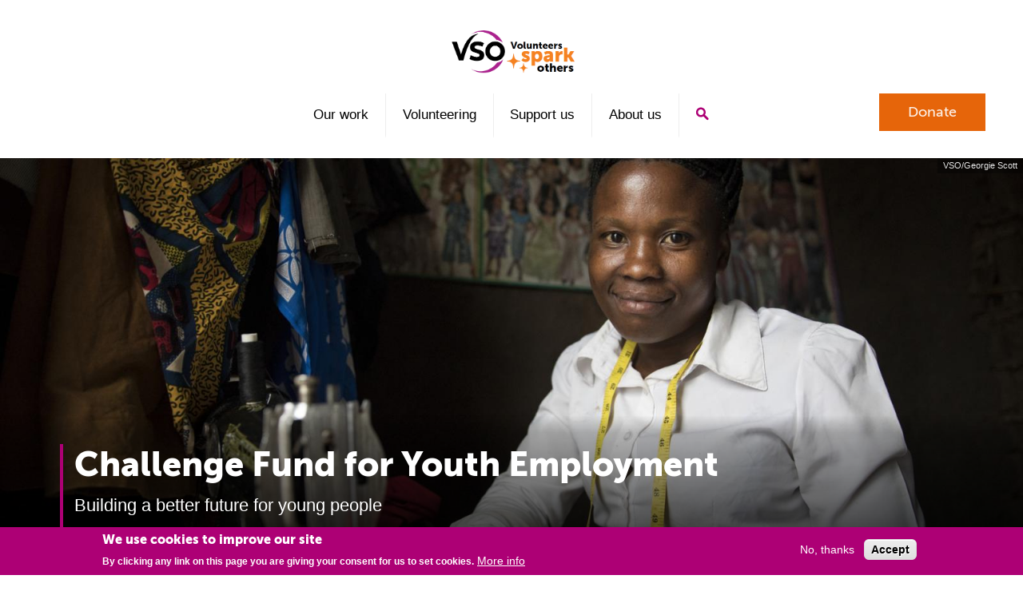

--- FILE ---
content_type: text/html; charset=UTF-8
request_url: https://www.vsointernational.org/challenge-fund-youth-employment
body_size: 14465
content:
<!DOCTYPE html>
<html lang="en" dir="ltr" prefix="content: http://purl.org/rss/1.0/modules/content/  dc: http://purl.org/dc/terms/  foaf: http://xmlns.com/foaf/0.1/  og: http://ogp.me/ns#  rdfs: http://www.w3.org/2000/01/rdf-schema#  schema: http://schema.org/  sioc: http://rdfs.org/sioc/ns#  sioct: http://rdfs.org/sioc/types#  skos: http://www.w3.org/2004/02/skos/core#  xsd: http://www.w3.org/2001/XMLSchema# ">
  <head>
    <meta charset="utf-8" />
<meta itemprop="acquia_lift:content_title" content="Challenge Fund for Youth Employment" />
<meta itemprop="acquia_lift:content_type" content="landing_page" />
<meta itemprop="acquia_lift:page_type" content="node page" />
<meta itemprop="acquia_lift:context_language" content="en" />
<meta itemprop="acquia_lift:content_section" content="Volunteering" />
<meta itemprop="acquia_lift:content_keywords" content="" />
<meta itemprop="acquia_lift:post_id" content="30479" />
<meta itemprop="acquia_lift:content_uuid" content="c1f1060e-f662-43a7-89d1-4fb213e30f2d" />
<meta itemprop="acquia_lift:published_date" content="1595932633" />
<meta itemprop="acquia_lift:persona" content="" />
<meta itemprop="acquia_lift:engagement_score" content="1" />
<meta itemprop="acquia_lift:account_id" content="VSO" />
<meta itemprop="acquia_lift:site_id" content="vso_website" />
<meta itemprop="acquia_lift:liftAssetsURL" content="https://builder.lift.acquia.com" />
<meta itemprop="acquia_lift:liftDecisionAPIURL" content="https://eu-central-1-decisionapi.lift.acquia.com" />
<meta itemprop="acquia_lift:bootstrapMode" content="auto" />
<meta itemprop="acquia_lift:contentReplacementMode" content="trusted" />
<meta itemprop="acquia_lift:cdfVersion" content="2" />
<script src="https://builder.lift.acquia.com/lift.js" async></script>
<link rel="canonical" href="http://www.vsointernational.org/challenge-fund-youth-employment" />
<meta name="description" content="The Challenge Fund for Youth Employment (CFYE) is a five-year programme supporting youth employment initiatives within West Africa/Sahel, Horn of Africa, North Africa and the Middle East, creating a more prosperous future for 200,000 young people." />
<link rel="mask-icon" href="" />
<meta property="og:site_name" content="VSO" />
<meta property="og:title" content="Challenge Fund for Youth Employment" />
<meta property="og:description" content="The Challenge Fund for Youth Employment (CFYE) is a five-year programme supporting youth employment initiatives within West Africa/Sahel, Horn of Africa, North Africa and the Middle East, creating a more prosperous future for 200,000 young people." />
<meta name="facebook-domain-verification" content="ccsi8ofws24inpx715rbwyxtjx7zxx" />
<meta name="twitter:card" content="summary" />
<meta name="twitter:site" content="@vso_intl" />
<meta name="twitter:description" content="The Challenge Fund for Youth Employment (CFYE) is a five-year programme supporting youth employment initiatives within West Africa/Sahel, Horn of Africa, North Africa and the Middle East, creating a more prosperous future for 200,000 young people." />
<meta name="twitter:title" content="Challenge Fund for Youth Employment" />
<meta name="Generator" content="Drupal 9 (https://www.drupal.org)" />
<meta name="MobileOptimized" content="width" />
<meta name="HandheldFriendly" content="true" />
<meta name="viewport" content="width=device-width, initial-scale=1.0" />
<style>div#sliding-popup, div#sliding-popup .eu-cookie-withdraw-banner, .eu-cookie-withdraw-tab {background: #AD0075} div#sliding-popup.eu-cookie-withdraw-wrapper { background: transparent; } #sliding-popup h1, #sliding-popup h2, #sliding-popup h3, #sliding-popup p, #sliding-popup label, #sliding-popup div, .eu-cookie-compliance-more-button, .eu-cookie-compliance-secondary-button, .eu-cookie-withdraw-tab { color: #ffffff;} .eu-cookie-withdraw-tab { border-color: #ffffff;}</style>
<script src="/sites/default/files/google_tag/default/google_tag.script.js?t98dvr" defer></script>

    <title>Challenge Fund for Youth Employment | VSO</title>

    <script>
      window.addEventListener('acquiaLiftContentAvailable', function(e) {
        var slots = document.querySelectorAll('[data-lift-slot="' + e.detail.decision_slot_id + '"]');

        for (i = 0; i < slots.length; ++i) {
          slots[i].style.opacity = "1.0";
          slots[i].style.filter  = 'alpha(opacity=100)'; // IE fallback

          slots[i].classList.remove('header-banner');
        }

      });
      window.addEventListener('acquiaLiftStageCollection', function(e) {
        var slots = document.querySelectorAll('[data-lift-slot]');
        for (i = 0; i < slots.length; ++i) {
          slots[i].parentElement.style.opacity = "1.0";
          slots[i].parentElement.style.filter  = 'alpha(opacity=100)'; // IE fallback
        }

        // This should allow any forgotten stuff to still work if the lift stuff is disabled.
        //$('*[data-lift-disabled-by-site]').css('opacity','1');
        var slots = document.querySelectorAll('[data-lift-disabled-by-site]');
        for (i = 0; i < slots.length; ++i) {
          slots[i].parentElement.style.opacity = "1.0";
          slots[i].parentElement.style.filter  = 'alpha(opacity=100)'; // IE fallback
        }
      });
    </script>

    <link rel="stylesheet" media="all" href="/sites/default/files/css/css_KWz4zmbvQCMYXEIEFsjYsJTY_3GpNRqunCbcNh6_jIA.css" />
<link rel="stylesheet" media="all" href="/sites/default/files/css/menu_icons.css?t98dvr" />
<link rel="stylesheet" media="all" href="/sites/default/files/css/css_Ze1JccHimeTJYraVRtTELDwUaWWcBD4fqSmIZ_BZmYc.css" />
<link rel="stylesheet" media="all" href="/sites/default/files/css/css_hEQP0Ea_NZCFyhXw8-4aG30UinYH0FG3ThQlRSsv5lo.css" />
<link rel="stylesheet" media="print" href="/sites/default/files/css/css_hUzcWV9wRxbGxZ3r3Zc4vyYsgsMXFdVZKClxdjOOm8s.css" />

    <script src="https://www.google.com/recaptcha/api.js?hl=en&amp;render=explicit&amp;onload=drupalRecaptchaOnload" async defer></script>

    <link href="/themes/custom/vso/assets/styles/temp.css" rel="stylesheet" media="all"/>
    <link rel="apple-touch-icon" sizes="57x57" href="/apple-icon-57x57.png">
    <link rel="apple-touch-icon" sizes="60x60" href="/apple-icon-60x60.png">
    <link rel="apple-touch-icon" sizes="72x72" href="/apple-icon-72x72.png">
    <link rel="apple-touch-icon" sizes="76x76" href="/apple-icon-76x76.png">
    <link rel="apple-touch-icon" sizes="114x114" href="/apple-icon-114x114.png">
    <link rel="apple-touch-icon" sizes="120x120" href="/apple-icon-120x120.png">
    <link rel="apple-touch-icon" sizes="144x144" href="/apple-icon-144x144.png">
    <link rel="apple-touch-icon" sizes="152x152" href="/apple-icon-152x152.png">
    <link rel="apple-touch-icon" sizes="180x180" href="/apple-icon-180x180.png">
    <link rel="icon" type="image/png" sizes="192x192"  href="/android-icon-192x192.png">
    <link rel="icon" type="image/png" sizes="32x32" href="/favicon-32x32.png">
    <link rel="icon" type="image/png" sizes="96x96" href="/favicon-96x96.png">
    <link rel="icon" type="image/png" sizes="16x16" href="/favicon-16x16.png">
    <meta name="msapplication-TileColor" content="#ffffff">
    <meta name="msapplication-TileImage" content="/ms-icon-144x144.png">
    <meta name="theme-color" content="#ffffff">
  </head>
  <body class="path-node page-node-type-landing-page site-default">
    <noscript><iframe src="https://www.googletagmanager.com/ns.html?id=GTM-K2HP3N" height="0" width="0" style="display:none;visibility:hidden"></iframe></noscript>
      <div class="dialog-off-canvas-main-canvas" data-off-canvas-main-canvas>
    
  

<a class="skip-link screen-reader-text" href="#main-content">Skip to content</a>

<header class="header-site" id="header-site">
  <div class="wrap">
    <div class="flex-container">

      <button class="toggle-nav-primary" id="toggle-nav-primary" aria-controls="nav-primary"><i class="icon icon-menu-pink"></i><span class="visually-hidden">Menu</span></button>

      <a class="site-logo" title="Home" href="/">
        <img src="/themes/custom/vso/assets/img/logo-vso-volunteers-spark-others.png" alt="VSO " class="no-lazy-load"/>
      </a>
              <a class="header-site__donate  button" href="/donate">Donate</a>
            <button class="toggle-site-search" id="toggle-site-search" aria-controls="site-search"><i class="icon icon-search-pink"></i><span class="visually-hidden">Search</span></button>
    </div>
  </div>

  <nav class="nav-primary" id="nav-primary" role="navigation">
    <div class="wrap">
              

  <div>
    <div id="block-mainmenu" class="settings-tray-editable" data-drupal-settingstray="editable">
  
    
      
<ul id="superfish-main" class="menu sf-menu sf-main sf-horizontal sf-style-none">
  
<li id="main-menu-link-content6d930b09-caab-42e5-99ba-ac0aa2d39740" class="sf-depth-1 menuparent"><a href="/our-work" class="sf-depth-1 menuparent">Our work</a><ul><li id="main-menu-link-contentbcf388fe-cff5-4e22-8386-98e782973e9e" class="sf-depth-2 sf-no-children"><a href="/our-work/inclusive-health" class="sf-depth-2">Health</a></li><li id="main-menu-link-content9204094a-499f-44d6-bd33-e64a9d37ad10" class="sf-depth-2 sf-no-children"><a href="/our-work/inclusive-education" class="sf-depth-2">Education</a></li><li id="main-menu-link-content81b95f46-0cd8-46e2-a062-8d8c8aa8eb34" class="sf-depth-2 sf-no-children"><a href="/our-work/resilient-livelihoods" class="sf-depth-2">Livelihoods</a></li><li id="main-menu-link-content772b8698-7da2-49bd-b349-b501bc5f3632" class="sf-depth-2 sf-no-children"><a href="/our-work/climate-resilient-systems" class="sf-depth-2">Climate resilience</a></li><li id="main-menu-link-contentc26dace4-e705-4e4f-931b-af73e8d9a29d" class="sf-depth-2 sf-no-children"><a href="/our-work/humanitarian-aid" class="sf-depth-2">Humanitarian aid</a></li><li id="main-menu-link-content7b8ed1a6-dbc6-4d5e-a06b-99bd9a2b225b" class="sf-depth-2 sf-no-children"><a href="/our-work/volunteering-for-development" class="sf-depth-2">How we work</a></li><li id="main-menu-link-contentcfa99dc7-5df0-416f-b3bd-782b99b1851e" class="sf-depth-2 sf-no-children"><a href="/our-work/projects" title="Our projects" class="sf-depth-2">Our projects</a></li><li id="main-menu-link-contentd78f75ef-dd82-48d7-96e6-6f2951706ec2" class="sf-depth-2 sf-no-children"><a href="/our-work/where-we-work" class="sf-depth-2">Where we work</a></li></ul></li><li id="main-menu-link-content99ac93fe-6269-4b62-a5d2-b1e3273c18e1" class="sf-depth-1 menuparent"><a href="/volunteering" title="Main volunteering link" class="sf-depth-1 menuparent">Volunteering</a><ul><li id="main-menu-link-contentff88ec33-1b14-4eb7-97bf-b8cecc5cf7da" class="sf-depth-2 sf-no-children"><a href="https://vso.my.salesforce-sites.com/VsoJobBoard" class="sf-depth-2 sf-external">Volunteer with us</a></li><li id="main-menu-link-content56c3db29-3251-4976-beb5-00217d776d6e" class="sf-depth-2 sf-no-children"><a href="/volunteering/faq" class="sf-depth-2">FAQs</a></li><li id="main-menu-link-content4f9533d1-f1b3-428c-a9f0-61873a0dc1bf" class="sf-depth-2 sf-no-children"><a href="/volunteering/global-volunteer-network" class="sf-depth-2">Volunteer network</a></li><li id="main-menu-link-content5f60b464-fa7a-425e-b35e-4c09b9ced97b" class="sf-depth-2 sf-no-children"><a href="/volunteering/global-volunteer-network/youth-network" class="sf-depth-2">Youth networks</a></li></ul></li><li id="main-menu-link-contentca48fc66-c645-4c0e-8428-c534a1a03da8" class="sf-depth-1 menuparent"><a href="/get-involved" class="sf-depth-1 menuparent">Support us</a><ul><li id="main-menu-link-contentae88c4cb-045b-401c-9465-13e7d79b7a2c" class="sf-depth-2 sf-no-children"><a href="/get-involved/support-us" class="sf-depth-2">Donate</a></li><li id="main-menu-link-content831838db-9a8d-44ef-a1ff-0bdba39e19b2" class="sf-depth-2 sf-no-children"><a href="/leave-a-gift-in-your-will" class="sf-depth-2">Gifts in Wills</a></li><li id="main-menu-link-content053f95df-60ed-420f-879e-42501439a49e" class="sf-depth-2 sf-no-children"><a href="/sponsor-a-volunteer" class="sf-depth-2">Sponsor a Volunteer</a></li><li id="main-menu-link-contentc85d0b48-6c8c-4c85-af45-866b643fd50f" class="sf-depth-2 sf-no-children"><a href="/freewill" class="sf-depth-2">Free Wills service</a></li><li id="main-menu-link-content63ecaf2d-2b7d-4b67-82e6-ec28d4badceb" class="sf-depth-2 sf-no-children"><a href="/get-involved/fundraise-for-us" title="" class="sf-depth-2">Fundraise for VSO</a></li></ul></li><li id="main-menu-link-content11a518d9-4472-44dd-b420-0f6cd8206215" class="sf-depth-1 menuparent"><a href="/about-vso" class="sf-depth-1 menuparent">About us</a><ul><li id="main-menu-link-contentbc7bd10b-f398-4967-8466-3f1622adb11e" class="sf-depth-2 sf-no-children"><a href="/about/impact-report" class="sf-depth-2">Our impact</a></li><li id="main-menu-link-contente3014b8e-24c3-4bb8-9f64-94f1e3b599a3" class="sf-depth-2 sf-no-children"><a href="/about/structure-and-governance" class="sf-depth-2">Structure and governance</a></li><li id="main-menu-link-content85d2fdaa-50af-47f2-9ea8-5d571834361c" class="sf-depth-2 sf-no-children"><a href="/about/annual-report" class="sf-depth-2">Finances and accountability</a></li><li id="main-menu-link-content305ccdff-e6cf-4b6e-8f79-42ae19852bfd" class="sf-depth-2 sf-no-children"><a href="/our-work/partnerships" class="sf-depth-2">Partnerships</a></li><li id="main-menu-link-content1120329c-b8b4-40f5-8590-27dc8527e8a6" class="sf-depth-2 sf-no-children"><a href="/about/careers" title="" class="sf-depth-2">Careers at VSO</a></li><li id="main-menu-link-content45c60003-1efe-4c79-9211-75a4fbb9eb83" class="sf-depth-2 sf-no-children"><a href="/about/contact" class="sf-depth-2">Contact us</a></li></ul></li><li id="main-menu-link-content71b56d9d-936f-4ad2-970e-f3c055bc7400" class="sf-depth-1 sf-no-children"><a href="/search" class="sf-depth-1">Search</a></li>
</ul>

  </div>

  </div>

          </div>
  </nav>

  <nav class="site-search" id="site-search" style="display: none">
    <div class="wrap">
      <form action="/search" method="get" id="search-block-form" accept-charset="UTF-8">
        <div class="js-form-item form-item js-form-type-search form-item-keys js-form-item-keys form-no-label">
          <label for="edit-keys" class="visually-hidden">Search</label>
          <input title="Enter the terms you wish to search for." type="search" id="edit-keys" name="query" value="" size="15" maxlength="128" class="form-search textfield" placeholder="Search">
        </div>
        <div class="form-actions js-form-wrapper form-wrapper" id="edit-actions--3">
          <input type="submit" id="edit-submit--2" value="Search" class="button js-form-submit form-submit">
        </div>
      </form>
    </div>
  </nav>
</header>

<main id="content" role="main">

      <div class="highlighted">
        <aside class="wrap section clearfix" role="complementary">
            

  <div>
    <div data-drupal-messages-fallback class="hidden"></div>

  </div>

        </aside>
    </div>

  

  <div>
    <div id="block-vso-vso-system-main">
  
    
      


  


  
      <div class="node--id--30479--masthead" >
        <header class="header-banner  has-image ">
      <figure class="header-banner__figure">
      
  
      <img srcset="/sites/default/files/styles/320x160/public/2020-07/uganda-youth-employment-tailor-56102.JPG?h=4a615ad4&amp;itok=SiN5EIlZ 320w, /sites/default/files/styles/800x400/public/2020-07/uganda-youth-employment-tailor-56102.JPG?h=4a615ad4&amp;itok=aHcOO--z 800w, /sites/default/files/styles/1600x800/public/2020-07/uganda-youth-employment-tailor-56102.JPG?h=4a615ad4&amp;itok=IjHZjC-N 1600w" sizes="100vw" src="/sites/default/files/styles/320x160/public/2020-07/uganda-youth-employment-tailor-56102.JPG?h=4a615ad4&amp;itok=SiN5EIlZ" alt="Tailor Macklyne Katsuiime sits at her sewing machine, with patterned fabric hanging next to her and a tape measure around her neck" typeof="foaf:Image" />





  
    <div class="figure-credit">VSO/Georgie Scott</div>




    </figure>
  
    <div class="header-banner__title-container">
    <div class="wrap">
      <div class="flex-container">
        <div class="page-title">
          <h1><span>Challenge Fund for Youth Employment</span>
</h1>          

            
                  <div><p class="intro">Building a better future for young people</p>
</div>
        
            
          
        </div>
                  <div class="header-banner__cta">
            
          </div>

          
                        </div>

    </div>
  </div>
  
    
</header>
    

    </div>
  
<div id="main-content-after-header" class="">
  <div class="wrap">
    

  
<div class="field">

  
  
      
    


  
        <div class="paragraph paragraph--id--4612 paragraph--type--text-area paragraph--view-mode--full clearfix">
  
      

            
                  <div><p class="intro">We’re recruiting experienced professionals to play a key role in the delivery of an ambitious new programme, working to improve employment prospects for young people in countries across Africa and the Middle East.</p>

<p>We’re looking for international, national and e-volunteers to spend between three and 12 months sharing their expertise and advice with local partners, supporting them to develop strategies that create and improve sustainable employment opportunities for young people.</p>

<h2>The Challenge Fund for Youth Employment</h2>

<p>The Challenge Fund for Youth Employment (CFYE) is a five-year programme, funded by the Dutch Ministry of Foreign Affairs and managed by a consortium of partners: VSO, Palladium and Randstad.</p>

<p>By supporting youth employment initiatives, within West Africa/Sahel, Horn of Africa, North Africa and the Middle East, the programme will <strong>create a more prosperous future for 200,000 young people. </strong>The CYFE<strong>&nbsp;</strong>supports employment opportunities that are not only productive, but also provide a stable income and a safe working environment with respect for the rights and social protection of young people.</p>
</div>
        
            

  
      </div>
  

          
    
  
<figure class="align-right size-medium">
  

  
<div class="field">

  
  
      
    
  <div>
    
      <img srcset="/sites/default/files/styles/300x200/public/2020-07/uganda-livelihoods-welding-55873.JPG?h=36d805b2&amp;itok=8uD8J3Sz 300w, /sites/default/files/styles/600x400/public/2020-07/uganda-livelihoods-welding-55873.JPG?h=36d805b2&amp;itok=U3nChfZE 600w" sizes="(min-width: 47.5em) 33vw, 100vw" src="/sites/default/files/styles/600x400/public/2020-07/uganda-livelihoods-welding-55873.JPG?h=36d805b2&amp;itok=U3nChfZE" alt="A group of trainee welders in full protective equipment help each other to practise welding a metal box" typeof="foaf:Image" />





  
    <div class="figure-credit">VSO/Georgie Scott</div>



  </div>


      
  
</div>


    <figcaption>The programme will support young people - like these Ugandan welding apprentices - into safe, skilled and productive work.</figcaption>
  </figure>



            
                  <div><p>The first CFYE programmes started in late 2020 in Uganda, followed by Egypt and Nigeria (March 2021), Jordan, Sudan and Kenya (later in 2021). In 2022, CFYE programmes began in <strong>Tunisia, Morocco, Algeria, Senegal, Mali, Ethiopia, Burkina Faso </strong>and <strong>Niger.</strong></p>

<h2>Volunteer with us&nbsp;</h2>

<p>As a VSO volunteer, you’ll be working closely with local implementing partners – private sector organisations or NGOs – to support them to develop and deliver strategies for improved job creation and youth inclusion.</p>

<p>By advising partners on how to create fairer and more sustainable youth employment opportunities, you’ll be directly contributing to the development of improved labour markets in target countries – and supporting young people to overcome the challenges that can hold them back.</p>

<p>Placements will be for <strong>three, six or 12 months</strong>, depending on your availability and the needs of our local partners. For all roles, we’re recruiting three different types of volunteers:</p>

<ul>
	<li><strong>National volunteers</strong> – already based in the programme country.</li>
	<li><strong>International volunteers</strong> – currently resident outside the programme country. We aim to ensure the safety, security and wellbeing of all our volunteers placed abroad. Find out <a href="/volunteering/professional/how-volunteering-works">how we will support you before, during and after your placement</a>.</li>
	<li><strong>E-volunteers</strong> – based remotely, you will carry out your placement online from anywhere in the world.</li>
</ul>

<p><a class="link-pointy" href="https://fundforyouthemployment.nl/">Find out more on the CFYE website</a></p>
</div>
        
            




          
    

<div class="panel align-full   paragraph--id--8647">
  <div class="wrap">
          

            
                  <div><h2>What we've achieved so far</h2>
</div>
        
            


            
                  <div><p><a href="https://fundforyouthemployment.nl/cfye-impact-report/">Find out more in our 2022 impact report</a></p>
</div>
        
            

        
  <div class="grid cards grid-3-cols">
          <div>
<div class="card ">
      <figure class="card__stat">
      <b class="stat  stat--giga">

            
                  <div>70</div>
        
            
</b>
    </figure>
    <div class="card__content">
                

            
                  <div><p>We've funded 70 projects in the Middle East, North Africa, Sahel and West Africa, and the Horn of Africa.&nbsp;</p>
</div>
        
            

      </div>
</div>

</div>
          <div>
<div class="card ">
      <figure class="card__stat">
      <b class="stat  stat--giga">

            
                  <div>180K+</div>
        
            
</b>
    </figure>
    <div class="card__content">
                

            
                  <div><p>180K+ youth have been reached through our projects, with 62% being young women.</p>
</div>
        
            

      </div>
</div>

</div>
          <div>
<div class="card ">
      <figure class="card__stat">
      <b class="stat  stat--giga">

            
                  <div>14,110</div>
        
            
</b>
    </figure>
    <div class="card__content">
                

            
                  <div><p>A total of 14,110 new jobs for young people have been created, matched and/or improved.</p>
</div>
        
            

      </div>
</div>

</div>
      </div>


      </div>
</div>




          
    


  
        <div class="paragraph paragraph--id--4614 paragraph--type--text-area paragraph--view-mode--full clearfix">
  
      

            
                  <div><h3 id="opportunities">Current opportunities</h3>

<p>If you are interested in volunteering with the CFYE programme, please contact Fiona Bailey (VSO Programme Lead) at&nbsp;<a href="mailto:f.bailey@vso.nl">f.bailey@vso.nl</a>.</p>
</div>
        
            

  
      </div>
  

          
    




  
        <div class="paragraph paragraph--id--5020 paragraph--type--webform paragraph--view-mode--full">
  
      <h2 class="section-title"></h2>
    

            
                  <div><h3>Stay up-to-date</h3>

<p>Sign up to our monthly e-newsletter and you'll be the first to hear about future roles with the CFYE programme, as well as other opportunities to volunteer with us:</p>
</div>
        
            


            
                  <div><span id="webform-submission-newsletter-paragraph-5020-form-ajax-content"></span><div id="webform-submission-newsletter-paragraph-5020-form-ajax" class="webform-ajax-form-wrapper" data-effect="fade" data-progress-type="throbber"><form class="webform-submission-form webform-submission-add-form webform-submission-newsletter-form webform-submission-newsletter-add-form webform-submission-newsletter-paragraph-5020-form webform-submission-newsletter-paragraph-5020-add-form js-webform-submit-once js-webform-details-toggle webform-details-toggle" data-drupal-selector="webform-submission-newsletter-paragraph-5020-add-form" action="/challenge-fund-youth-employment" method="post" id="webform-submission-newsletter-paragraph-5020-add-form" accept-charset="UTF-8">
  
  <div class="js-form-item form-item js-form-type-select form-item-title js-form-item-title">
      <label for="edit-title">Title</label>
        <select data-drupal-selector="edit-title" id="edit-title" name="title" class="form-select"><option value="" selected="selected">- None -</option><option value="Mr">Mr</option><option value="Ms">Ms</option><option value="Mrs">Mrs</option><option value="Miss">Miss</option><option value="Dr">Dr</option><option value="Rev">Rev</option><option value="Prof">Prof</option></select>
        </div>
<div class="js-form-item form-item js-form-type-textfield form-item-first-name js-form-item-first-name">
      <label for="edit-first-name" class="js-form-required form-required">First name*</label>
        <input data-counter-type="character" data-counter-minimum="2" data-counter-maximum="30" class="js-webform-counter webform-counter form-text required" minlength="2" data-drupal-selector="edit-first-name" type="text" id="edit-first-name" name="first_name" value="" size="60" maxlength="30" required="required" aria-required="true" />

        </div>
<div class="js-form-item form-item js-form-type-textfield form-item-last-name js-form-item-last-name">
      <label for="edit-last-name" class="js-form-required form-required">Last name*</label>
        <input data-counter-type="character" data-counter-minimum="2" data-counter-maximum="30" class="js-webform-counter webform-counter form-text required" minlength="2" data-drupal-selector="edit-last-name" type="text" id="edit-last-name" name="last_name" value="" size="60" maxlength="30" required="required" aria-required="true" />

        </div>
<div class="js-form-item form-item js-form-type-email form-item-email-address js-form-item-email-address">
      <label for="edit-email-address" class="js-form-required form-required">Primary email address*</label>
        <input data-drupal-selector="edit-email-address" type="email" id="edit-email-address" name="email_address" value="" size="60" maxlength="254" class="form-email required" required="required" aria-required="true" />

        </div>
<div class="js-form-item form-item js-form-type-select form-item-country-of-residence js-form-item-country-of-residence">
      <label for="edit-country-of-residence" class="js-form-required form-required">Country of residence*</label>
        <select data-drupal-selector="edit-country-of-residence" id="edit-country-of-residence" name="country_of_residence" class="form-select required" required="required" aria-required="true"><option value="" selected="selected">- Select -</option><option value="Afghanistan">Afghanistan</option><option value="Albania">Albania</option><option value="Algeria">Algeria</option><option value="American Samoa">American Samoa</option><option value="Andorra">Andorra</option><option value="Angola">Angola</option><option value="Anguilla">Anguilla</option><option value="Antarctica">Antarctica</option><option value="Antigua &amp; Barbuda">Antigua & Barbuda</option><option value="Argentina">Argentina</option><option value="Armenia">Armenia</option><option value="Aruba">Aruba</option><option value="Ascension Island">Ascension Island</option><option value="Australia">Australia</option><option value="Austria">Austria</option><option value="Azerbaijan">Azerbaijan</option><option value="Bahamas">Bahamas</option><option value="Bahrain">Bahrain</option><option value="Bangladesh">Bangladesh</option><option value="Barbados">Barbados</option><option value="Belarus">Belarus</option><option value="Belgium">Belgium</option><option value="Belize">Belize</option><option value="Benin">Benin</option><option value="Bermuda">Bermuda</option><option value="Bhutan">Bhutan</option><option value="Bolivia">Bolivia</option><option value="Bosnia &amp; Herzegovina">Bosnia & Herzegovina</option><option value="Botswana">Botswana</option><option value="Bouvet Island">Bouvet Island</option><option value="Brazil">Brazil</option><option value="British Indian Ocean Territory">British Indian Ocean Territory</option><option value="British Virgin Islands">British Virgin Islands</option><option value="Brunei">Brunei</option><option value="Bulgaria">Bulgaria</option><option value="Burkina Faso">Burkina Faso</option><option value="Burundi">Burundi</option><option value="Cambodia">Cambodia</option><option value="Cameroon">Cameroon</option><option value="Canada">Canada</option><option value="Canary Islands">Canary Islands</option><option value="Cape Verde">Cape Verde</option><option value="Caribbean Netherlands">Caribbean Netherlands</option><option value="Cayman Islands">Cayman Islands</option><option value="Central African Republic">Central African Republic</option><option value="Ceuta &amp; Melilla">Ceuta & Melilla</option><option value="Chad">Chad</option><option value="Chile">Chile</option><option value="China">China</option><option value="Christmas Island">Christmas Island</option><option value="Clipperton Island">Clipperton Island</option><option value="Cocos (Keeling) Islands">Cocos (Keeling) Islands</option><option value="Colombia">Colombia</option><option value="Comoros">Comoros</option><option value="Congo - Brazzaville">Congo - Brazzaville</option><option value="Congo - Kinshasa">Congo - Kinshasa</option><option value="Cook Islands">Cook Islands</option><option value="Costa Rica">Costa Rica</option><option value="Croatia">Croatia</option><option value="Cuba">Cuba</option><option value="Curaçao">Curaçao</option><option value="Cyprus">Cyprus</option><option value="Czechia">Czechia</option><option value="Côte d’Ivoire">Côte d’Ivoire</option><option value="Denmark">Denmark</option><option value="Diego Garcia">Diego Garcia</option><option value="Djibouti">Djibouti</option><option value="Dominica">Dominica</option><option value="Dominican Republic">Dominican Republic</option><option value="Ecuador">Ecuador</option><option value="Egypt">Egypt</option><option value="El Salvador">El Salvador</option><option value="Equatorial Guinea">Equatorial Guinea</option><option value="Eritrea">Eritrea</option><option value="Estonia">Estonia</option><option value="Eswatini">Eswatini</option><option value="Ethiopia">Ethiopia</option><option value="Falkland Islands">Falkland Islands</option><option value="Faroe Islands">Faroe Islands</option><option value="Fiji">Fiji</option><option value="Finland">Finland</option><option value="France">France</option><option value="French Guiana">French Guiana</option><option value="French Polynesia">French Polynesia</option><option value="French Southern Territories">French Southern Territories</option><option value="Gabon">Gabon</option><option value="Gambia">Gambia</option><option value="Georgia">Georgia</option><option value="Germany">Germany</option><option value="Ghana">Ghana</option><option value="Gibraltar">Gibraltar</option><option value="Greece">Greece</option><option value="Greenland">Greenland</option><option value="Grenada">Grenada</option><option value="Guadeloupe">Guadeloupe</option><option value="Guam">Guam</option><option value="Guatemala">Guatemala</option><option value="Guernsey">Guernsey</option><option value="Guinea">Guinea</option><option value="Guinea-Bissau">Guinea-Bissau</option><option value="Guyana">Guyana</option><option value="Haiti">Haiti</option><option value="Heard &amp; McDonald Islands">Heard & McDonald Islands</option><option value="Honduras">Honduras</option><option value="Hong Kong SAR China">Hong Kong SAR China</option><option value="Hungary">Hungary</option><option value="Iceland">Iceland</option><option value="India">India</option><option value="Indonesia">Indonesia</option><option value="Iran">Iran</option><option value="Iraq">Iraq</option><option value="Ireland">Ireland</option><option value="Isle of Man">Isle of Man</option><option value="Israel">Israel</option><option value="Italy">Italy</option><option value="Jamaica">Jamaica</option><option value="Japan">Japan</option><option value="Jersey">Jersey</option><option value="Jordan">Jordan</option><option value="Kazakhstan">Kazakhstan</option><option value="Kenya">Kenya</option><option value="Kiribati">Kiribati</option><option value="Kosovo">Kosovo</option><option value="Kuwait">Kuwait</option><option value="Kyrgyzstan">Kyrgyzstan</option><option value="Laos">Laos</option><option value="Latvia">Latvia</option><option value="Lebanon">Lebanon</option><option value="Lesotho">Lesotho</option><option value="Liberia">Liberia</option><option value="Libya">Libya</option><option value="Liechtenstein">Liechtenstein</option><option value="Lithuania">Lithuania</option><option value="Luxembourg">Luxembourg</option><option value="Macao SAR China">Macao SAR China</option><option value="Madagascar">Madagascar</option><option value="Malawi">Malawi</option><option value="Malaysia">Malaysia</option><option value="Maldives">Maldives</option><option value="Mali">Mali</option><option value="Malta">Malta</option><option value="Marshall Islands">Marshall Islands</option><option value="Martinique">Martinique</option><option value="Mauritania">Mauritania</option><option value="Mauritius">Mauritius</option><option value="Mayotte">Mayotte</option><option value="Mexico">Mexico</option><option value="Micronesia">Micronesia</option><option value="Moldova">Moldova</option><option value="Monaco">Monaco</option><option value="Mongolia">Mongolia</option><option value="Montenegro">Montenegro</option><option value="Montserrat">Montserrat</option><option value="Morocco">Morocco</option><option value="Mozambique">Mozambique</option><option value="Myanmar (Burma)">Myanmar (Burma)</option><option value="Namibia">Namibia</option><option value="Nauru">Nauru</option><option value="Nepal">Nepal</option><option value="Netherlands">Netherlands</option><option value="Netherlands Antilles">Netherlands Antilles</option><option value="New Caledonia">New Caledonia</option><option value="New Zealand">New Zealand</option><option value="Nicaragua">Nicaragua</option><option value="Niger">Niger</option><option value="Nigeria">Nigeria</option><option value="Niue">Niue</option><option value="Norfolk Island">Norfolk Island</option><option value="Northern Mariana Islands">Northern Mariana Islands</option><option value="North Korea">North Korea</option><option value="North Macedonia">North Macedonia</option><option value="Norway">Norway</option><option value="Oman">Oman</option><option value="Outlying Oceania">Outlying Oceania</option><option value="Pakistan">Pakistan</option><option value="Palau">Palau</option><option value="Palestinian Territories">Palestinian Territories</option><option value="Panama">Panama</option><option value="Papua New Guinea">Papua New Guinea</option><option value="Paraguay">Paraguay</option><option value="Peru">Peru</option><option value="Philippines">Philippines</option><option value="Pitcairn Islands">Pitcairn Islands</option><option value="Poland">Poland</option><option value="Portugal">Portugal</option><option value="Puerto Rico">Puerto Rico</option><option value="Qatar">Qatar</option><option value="Romania">Romania</option><option value="Russia">Russia</option><option value="Rwanda">Rwanda</option><option value="Réunion">Réunion</option><option value="Samoa">Samoa</option><option value="San Marino">San Marino</option><option value="Saudi Arabia">Saudi Arabia</option><option value="Senegal">Senegal</option><option value="Serbia">Serbia</option><option value="Seychelles">Seychelles</option><option value="Sierra Leone">Sierra Leone</option><option value="Singapore">Singapore</option><option value="Sint Maarten">Sint Maarten</option><option value="Slovakia">Slovakia</option><option value="Slovenia">Slovenia</option><option value="Solomon Islands">Solomon Islands</option><option value="Somalia">Somalia</option><option value="South Africa">South Africa</option><option value="South Georgia &amp; South Sandwich Islands">South Georgia & South Sandwich Islands</option><option value="South Korea">South Korea</option><option value="South Sudan">South Sudan</option><option value="Spain">Spain</option><option value="Sri Lanka">Sri Lanka</option><option value="St. Barthélemy">St. Barthélemy</option><option value="St. Helena">St. Helena</option><option value="St. Kitts &amp; Nevis">St. Kitts & Nevis</option><option value="St. Lucia">St. Lucia</option><option value="St. Martin">St. Martin</option><option value="St. Pierre &amp; Miquelon">St. Pierre & Miquelon</option><option value="St. Vincent &amp; Grenadines">St. Vincent & Grenadines</option><option value="Sudan">Sudan</option><option value="Suriname">Suriname</option><option value="Svalbard &amp; Jan Mayen">Svalbard & Jan Mayen</option><option value="Sweden">Sweden</option><option value="Switzerland">Switzerland</option><option value="Syria">Syria</option><option value="São Tomé &amp; Príncipe">São Tomé & Príncipe</option><option value="Taiwan">Taiwan</option><option value="Tajikistan">Tajikistan</option><option value="Tanzania">Tanzania</option><option value="Thailand">Thailand</option><option value="Timor-Leste">Timor-Leste</option><option value="Togo">Togo</option><option value="Tokelau">Tokelau</option><option value="Tonga">Tonga</option><option value="Trinidad &amp; Tobago">Trinidad & Tobago</option><option value="Tristan da Cunha">Tristan da Cunha</option><option value="Tunisia">Tunisia</option><option value="Turkey">Turkey</option><option value="Turkmenistan">Turkmenistan</option><option value="Turks &amp; Caicos Islands">Turks & Caicos Islands</option><option value="Tuvalu">Tuvalu</option><option value="U.S. Outlying Islands">U.S. Outlying Islands</option><option value="U.S. Virgin Islands">U.S. Virgin Islands</option><option value="Uganda">Uganda</option><option value="Ukraine">Ukraine</option><option value="United Arab Emirates">United Arab Emirates</option><option value="United Kingdom">United Kingdom</option><option value="United States">United States</option><option value="Uruguay">Uruguay</option><option value="Uzbekistan">Uzbekistan</option><option value="Vanuatu">Vanuatu</option><option value="Vatican City">Vatican City</option><option value="Venezuela">Venezuela</option><option value="Vietnam">Vietnam</option><option value="Wallis &amp; Futuna">Wallis & Futuna</option><option value="Western Sahara">Western Sahara</option><option value="Yemen">Yemen</option><option value="Zambia">Zambia</option><option value="Zimbabwe">Zimbabwe</option><option value="Åland Islands">Åland Islands</option></select>
        </div>
<div class="js-form-item form-item js-form-type-checkbox form-item-please-also-keep-me-up-to-date-by-email-with-the-latest-campaign js-form-item-please-also-keep-me-up-to-date-by-email-with-the-latest-campaign">
        <input data-drupal-selector="edit-please-also-keep-me-up-to-date-by-email-with-the-latest-campaign" type="checkbox" id="edit-please-also-keep-me-up-to-date-by-email-with-the-latest-campaign" name="please_also_keep_me_up_to_date_by_email_with_the_latest_campaign" value="1" class="form-checkbox" />

        <label for="edit-please-also-keep-me-up-to-date-by-email-with-the-latest-campaign" class="option">Please also keep me up to date by email with the latest campaigns and how I can transform and save lives.</label>
      </div>
<input data-drupal-selector="edit-page-path" type="hidden" name="page_path" value="http://www.vsointernational.org/challenge-fund-youth-employment" />
<input data-drupal-selector="edit-utm-source" type="hidden" name="utm_source" value="" />
<input data-drupal-selector="edit-utm-medium" type="hidden" name="utm_medium" value="" />
<input data-drupal-selector="edit-utm-content" type="hidden" name="utm_content" value="" />
<input data-drupal-selector="edit-utm-campaign" type="hidden" name="utm_campaign" value="" />
    <div  data-drupal-selector="edit-captcha" class="captcha"><input data-drupal-selector="edit-captcha-sid" type="hidden" name="captcha_sid" value="4175717" />
<input data-drupal-selector="edit-captcha-token" type="hidden" name="captcha_token" value="_HiVnpTRYUqoafuZeb_puJ3PTCC1c6mj80GvfbvxHbg" />
<input data-drupal-selector="edit-captcha-response" type="hidden" name="captcha_response" value="Google no captcha" />
<div class="g-recaptcha" data-sitekey="6LdrU94UAAAAAE9FUGLt6bGGueUpm8C-T5H_K1yB" data-theme="light" data-type="image"></div><input data-drupal-selector="edit-captcha-cacheable" type="hidden" name="captcha_cacheable" value="1" />
</div>



<div data-drupal-selector="edit-actions" class="form-actions webform-actions js-form-wrapper form-wrapper" id="edit-actions"><input class="webform-button--submit newsletter-submit button button--primary js-form-submit form-submit" data-drupal-selector="edit-actions-submit" data-disable-refocus="true" type="submit" id="edit-actions-submit" name="op" value="Sign up" />

</div>
<div id="edit-processed-text" class="js-form-item form-item js-form-type-processed-text form-item- js-form-item- form-no-label">
        <h4 style="margin-top:0;">VSO data protection and privacy declaration</h4>

<p>If you change your mind at any time about how you want to hear from us please call us on +44 (0)20 8780 7500 or email&nbsp;<a data-auth="NotApplicable" href="mailto:enquiry@vsoint.org" rel="noopener noreferrer" target="_blank">enquiry@vsoint.org</a>. We will never sell or swap your data and we promise to keep it safe and secure in accordance with our <a href="/about/legal/data-protection-and-privacy">privacy policy</a>.</p>

        </div>
<input data-drupal-selector="edit-honeypot-time" type="hidden" name="honeypot_time" value="Ns7WApkqMVmWf0qk2bcWAhpEN_im13dsCyCBc4gOQ9U" />
<input autocomplete="off" data-drupal-selector="form-mdpwuac0ayzbucret7ast8cclwjl5fv7xj5r15igxsi" type="hidden" name="form_build_id" value="form-mDpwUac0aYzBUCREt7aSt8CcLWJl5fv7xj5R15IgxSI" />
<input data-drupal-selector="edit-webform-submission-newsletter-paragraph-5020-add-form" type="hidden" name="form_id" value="webform_submission_newsletter_paragraph_5020_add_form" />
<div class="page_url-textfield js-form-wrapper form-wrapper" style="display: none !important;"><div class="js-form-item form-item js-form-type-textfield form-item-page-url js-form-item-page-url">
      <label for="edit-page-url">Leave this field blank</label>
        <input autocomplete="off" data-drupal-selector="edit-page-url" type="text" id="edit-page-url" name="page_url" value="" size="20" maxlength="128" class="form-text" />

        </div>
</div>


  
</form>
</div></div>
        
            

  
      </div>
  

      
  
</div>


  </div>
</div>


  </div>

  </div>

</main>


<footer class="footer-site">
  <div class="wrap">
    <nav class="footer-site__nav-primary">
              

  <div>
    <nav role="navigation" aria-labelledby="block-footer-3-menu" id="block-footer-3" class="settings-tray-editable" data-drupal-settingstray="editable">
            
  <h2 class="visually-hidden" id="block-footer-3-menu">Footer</h2>
  

        
        <ul>
                                    <li class="menu-item">
                <a href="/news/blog" data-drupal-link-system-path="node/29357">Blog</a>
                            </li>
                                <li class="menu-item">
                <a href="/about/careers" data-drupal-link-system-path="node/29360">Careers</a>
                            </li>
                                <li class="menu-item">
                <a href="/media-centre" title="Press releases" data-drupal-link-system-path="node/29361">Media centre</a>
                            </li>
                                <li class="menu-item">
                <a href="/about/faq" data-drupal-link-system-path="node/32896">FAQs</a>
                            </li>
            </ul>
        


  </nav>

  </div>

          </nav>

    <div class="grid  grid--spaced  grid-2-cols">
      <div class="footer-site__contact">
        <h5 class="strong">Keep in Touch</h5>
        <nav role="navigation" aria-labelledby="block-sociallinks-menu" id="block-sociallinks" class="settings-tray-editable" data-drupal-settingstray="editable">
            
  <h2 class="visually-hidden" id="block-sociallinks-menu">Keep in touch</h2>
  

        
              <ul class="social-links__menu menu">
                    <li class="menu-icon menu-icon-4050 menu-item">
                  <a href="https://www.facebook.com/vso.international/" title="VSO Facebook"><span>Facebook</span></a>
              </li>
                <li class="menu-icon menu-icon-4052 menu-item">
                  <a href="https://www.instagram.com/vsointernational" title="VSO Instagram"><span>Instagram</span></a>
              </li>
                <li class="menu-icon menu-icon-4053 menu-item">
                  <a href="https://linkedin.com/company/vso" title="VSO LinkedIn"><span>LinkedIn</span></a>
              </li>
                <li class="menu-icon menu-icon-4051 menu-item">
                  <a href="https://twitter.com/vso_intl" title="VSO X"><span>X (Twitter)</span></a>
              </li>
                <li class="menu-item">
                  <a href="mailto:enquiry@vsoint.org" title="Email us"><span>enquiry@vsoint.org</span></a>
              </li>
                <li class="menu-item">
                  <span title="+44 (0) 20 8780 7500"><span>+44 (0) 20 8780 7500</span></span>
              </li>
        </ul>
  


  </nav>

      </div>

      <div class="footer-site__newsletter">
        <h5 class="strong">Stay Updated</h5>
        <a href="/e-newsletter-sign-up" class="button button--offwhite">Sign up to our newsletter</a>
      </div>
    </div>

    <figure class="footer-site__logo">
      <img src="/themes/custom/vso/assets/img/logo-vso-volunteers-spark-others.png" alt="VSO " class="no-lazy-load"/>
    </figure>

    <div id="block-legaltext" class="settings-tray-editable" data-drupal-settingstray="editable">
  
    
      

            
                  <div><p class="footer-site__legal">VSO is a company limited by guarantee</p>

<p class="footer-site__legal">Registered in England and Wales registered number 00703509</p>

<p class="footer-site__legal">Registered Office 2 Putney Hill, London SW15 6AB</p>

<p class="footer-site__legal">Charity Registration 313757 (England and Wales). Copyright © 2010 - 2026 VSO unless otherwise stated.</p>
</div>
        
            

  </div>


    <nav class="footer-site__legal-links">
              

  <div>
    <nav role="navigation" aria-labelledby="block-footertools-menu" id="block-footertools" class="settings-tray-editable" data-drupal-settingstray="editable">
            
  <h2 class="visually-hidden" id="block-footertools-menu">Footer tools</h2>
  

        
        <ul>
                                    <li class="menu-item">
                <a href="/about/legal/data-protection-and-privacy" title="" data-drupal-link-system-path="node/1759">Data protection and privacy</a>
                            </li>
                                <li class="menu-item">
                <a href="/about/legal/cookies" title="" data-drupal-link-system-path="node/1761">Cookies</a>
                            </li>
                                <li class="menu-item">
                <a href="/about/policies-and-statements/statement-on-modern-slavery" data-drupal-link-system-path="node/27702">Modern Slavery Statement</a>
                            </li>
            </ul>
        


  </nav>

  </div>

          </nav>
  </div>
</footer>

<script type="text/javascript">
  var dataLayer = dataLayer || [];
  dataLayer.push({"getSetReff" : "v1.0", "setDomain" : "www.vsointernational.org/"});
</script>


  </div>

    
    <script type="application/json" data-drupal-selector="drupal-settings-json">{"path":{"baseUrl":"\/","scriptPath":null,"pathPrefix":"","currentPath":"node\/30479","currentPathIsAdmin":false,"isFront":false,"currentLanguage":"en"},"pluralDelimiter":"\u0003","suppressDeprecationErrors":true,"ajaxPageState":{"libraries":"captcha\/base,core\/internal.jquery.form,core\/picturefill,eu_cookie_compliance\/eu_cookie_compliance_default,hsb\/plugins-js,meta_conversions_api\/page_view,paragraphs\/drupal.paragraphs.unpublished,recaptcha\/google.recaptcha_en,recaptcha\/recaptcha,superfish\/superfish,superfish\/superfish_hoverintent,superfish\/superfish_smallscreen,superfish\/superfish_supersubs,superfish\/superfish_supposition,system\/base,vso\/global-js,vso\/global-styles,vso_meta_conversions\/donate-tracking,webform\/webform.ajax,webform\/webform.element.counter,webform\/webform.element.details.save,webform\/webform.element.details.toggle,webform\/webform.element.message,webform\/webform.element.select,webform\/webform.form,webform\/webform.form.submit_once","theme":"vso","theme_token":null},"ajaxTrustedUrl":{"form_action_p_pvdeGsVG5zNF_XLGPTvYSKCf43t8qZYSwcfZl2uzM":true,"\/challenge-fund-youth-employment?ajax_form=1":true},"meta_conversions_api":{"enabled":true,"events":{"PageView":true,"ClickDonateNow":true,"ClickDonate":true,"PageViewDonateForm":true,"PageViewThankYou":true}},"eu_cookie_compliance":{"cookie_policy_version":"1.0.0","popup_enabled":true,"popup_agreed_enabled":false,"popup_hide_agreed":false,"popup_clicking_confirmation":false,"popup_scrolling_confirmation":false,"popup_html_info":"\u003Cdiv aria-labelledby=\u0022popup-text\u0022  class=\u0022eu-cookie-compliance-banner eu-cookie-compliance-banner-info eu-cookie-compliance-banner--opt-out\u0022\u003E\n  \u003Cdiv class=\u0022popup-content info eu-cookie-compliance-content\u0022\u003E\n        \u003Cdiv id=\u0022popup-text\u0022 class=\u0022eu-cookie-compliance-message\u0022 role=\u0022document\u0022\u003E\n      \u003Ch2\u003EWe use cookies to improve our site\u003C\/h2\u003E\u003Cp\u003EBy clicking any link on this page you are giving your consent for us to set cookies.\u003C\/p\u003E\n              \u003Cbutton type=\u0022button\u0022 class=\u0022find-more-button eu-cookie-compliance-more-button\u0022\u003EMore info\u003C\/button\u003E\n          \u003C\/div\u003E\n\n    \n    \u003Cdiv id=\u0022popup-buttons\u0022 class=\u0022eu-cookie-compliance-buttons\u0022\u003E\n            \u003Cbutton type=\u0022button\u0022 class=\u0022decline-button eu-cookie-compliance-secondary-button\u0022\u003ENo, thanks\u003C\/button\u003E\n              \u003Cbutton type=\u0022button\u0022 class=\u0022agree-button eu-cookie-compliance-default-button\u0022\u003EAccept\u003C\/button\u003E\n          \u003C\/div\u003E\n  \u003C\/div\u003E\n\u003C\/div\u003E","use_mobile_message":false,"mobile_popup_html_info":"\u003Cdiv aria-labelledby=\u0022popup-text\u0022  class=\u0022eu-cookie-compliance-banner eu-cookie-compliance-banner-info eu-cookie-compliance-banner--opt-out\u0022\u003E\n  \u003Cdiv class=\u0022popup-content info eu-cookie-compliance-content\u0022\u003E\n        \u003Cdiv id=\u0022popup-text\u0022 class=\u0022eu-cookie-compliance-message\u0022 role=\u0022document\u0022\u003E\n      \n              \u003Cbutton type=\u0022button\u0022 class=\u0022find-more-button eu-cookie-compliance-more-button\u0022\u003EMore info\u003C\/button\u003E\n          \u003C\/div\u003E\n\n    \n    \u003Cdiv id=\u0022popup-buttons\u0022 class=\u0022eu-cookie-compliance-buttons\u0022\u003E\n            \u003Cbutton type=\u0022button\u0022 class=\u0022decline-button eu-cookie-compliance-secondary-button\u0022\u003ENo, thanks\u003C\/button\u003E\n              \u003Cbutton type=\u0022button\u0022 class=\u0022agree-button eu-cookie-compliance-default-button\u0022\u003EAccept\u003C\/button\u003E\n          \u003C\/div\u003E\n  \u003C\/div\u003E\n\u003C\/div\u003E","mobile_breakpoint":768,"popup_html_agreed":false,"popup_use_bare_css":false,"popup_height":"auto","popup_width":"100%","popup_delay":1000,"popup_link":"\/cookies","popup_link_new_window":true,"popup_position":false,"fixed_top_position":true,"popup_language":"en","store_consent":false,"better_support_for_screen_readers":false,"cookie_name":"","reload_page":false,"domain":"","domain_all_sites":false,"popup_eu_only":false,"popup_eu_only_js":false,"cookie_lifetime":100,"cookie_session":0,"set_cookie_session_zero_on_disagree":0,"disagree_do_not_show_popup":false,"method":"opt_out","automatic_cookies_removal":true,"allowed_cookies":"","withdraw_markup":"\u003Cbutton type=\u0022button\u0022 class=\u0022eu-cookie-withdraw-tab\u0022\u003EPrivacy settings\u003C\/button\u003E\n\u003Cdiv aria-labelledby=\u0022popup-text\u0022 class=\u0022eu-cookie-withdraw-banner\u0022\u003E\n  \u003Cdiv class=\u0022popup-content info eu-cookie-compliance-content\u0022\u003E\n    \u003Cdiv id=\u0022popup-text\u0022 class=\u0022eu-cookie-compliance-message\u0022 role=\u0022document\u0022\u003E\n      \u003Ch2\u003EWe use cookies on this site to enhance your user experience\u003C\/h2\u003E\u003Cp\u003EYou have given your consent for us to set cookies.\u003C\/p\u003E\n    \u003C\/div\u003E\n    \u003Cdiv id=\u0022popup-buttons\u0022 class=\u0022eu-cookie-compliance-buttons\u0022\u003E\n      \u003Cbutton type=\u0022button\u0022 class=\u0022eu-cookie-withdraw-button \u0022\u003EWithdraw consent\u003C\/button\u003E\n    \u003C\/div\u003E\n  \u003C\/div\u003E\n\u003C\/div\u003E","withdraw_enabled":false,"reload_options":0,"reload_routes_list":"","withdraw_button_on_info_popup":false,"cookie_categories":[],"cookie_categories_details":[],"enable_save_preferences_button":true,"cookie_value_disagreed":"0","cookie_value_agreed_show_thank_you":"1","cookie_value_agreed":"2","containing_element":"body","settings_tab_enabled":false,"olivero_primary_button_classes":"","olivero_secondary_button_classes":"","close_button_action":"","open_by_default":true,"modules_allow_popup":true,"hide_the_banner":false,"geoip_match":true,"unverified_scripts":["\/"]},"ajax":{"edit-actions-submit":{"callback":"::submitAjaxForm","event":"click","effect":"fade","speed":500,"progress":{"type":"throbber","message":""},"disable-refocus":true,"url":"\/challenge-fund-youth-employment?ajax_form=1","dialogType":"ajax","submit":{"_triggering_element_name":"op","_triggering_element_value":"Sign up"}}},"superfish":{"superfish-main":{"id":"superfish-main","sf":{"animation":{"opacity":"show"},"speed":"fast","autoArrows":false,"dropShadows":false},"plugins":{"smallscreen":{"mode":"window_width","breakpoint":600,"accordionButton":"2","title":"Main menu"},"supposition":true,"supersubs":true}}},"user":{"uid":0,"permissionsHash":"6162cd7505d49e676cf9a4b655a4a76dd5888f67dbd5ea6604efd43689df106e"}}</script>
<script src="/sites/default/files/js/js_l7Caro7tt30xCr_2Bznlzn1spNUDzVC5MZCoCDesfcc.js"></script>
<script src="https://cdn.jsdelivr.net/gh/ractoon/jQuery-Text-Counter@0.9.1/textcounter.min.js"></script>
<script src="/sites/default/files/js/js_7t_FS7y30Q3pO9gE4giPBejNUBnGrn-feXPpi_YAOWU.js"></script>

  </body>
</html>


--- FILE ---
content_type: text/html; charset=utf-8
request_url: https://www.google.com/recaptcha/api2/anchor?ar=1&k=6LdrU94UAAAAAE9FUGLt6bGGueUpm8C-T5H_K1yB&co=aHR0cHM6Ly93d3cudnNvaW50ZXJuYXRpb25hbC5vcmc6NDQz&hl=en&type=image&v=PoyoqOPhxBO7pBk68S4YbpHZ&theme=light&size=normal&anchor-ms=20000&execute-ms=30000&cb=hkm9gne5cguj
body_size: 49119
content:
<!DOCTYPE HTML><html dir="ltr" lang="en"><head><meta http-equiv="Content-Type" content="text/html; charset=UTF-8">
<meta http-equiv="X-UA-Compatible" content="IE=edge">
<title>reCAPTCHA</title>
<style type="text/css">
/* cyrillic-ext */
@font-face {
  font-family: 'Roboto';
  font-style: normal;
  font-weight: 400;
  font-stretch: 100%;
  src: url(//fonts.gstatic.com/s/roboto/v48/KFO7CnqEu92Fr1ME7kSn66aGLdTylUAMa3GUBHMdazTgWw.woff2) format('woff2');
  unicode-range: U+0460-052F, U+1C80-1C8A, U+20B4, U+2DE0-2DFF, U+A640-A69F, U+FE2E-FE2F;
}
/* cyrillic */
@font-face {
  font-family: 'Roboto';
  font-style: normal;
  font-weight: 400;
  font-stretch: 100%;
  src: url(//fonts.gstatic.com/s/roboto/v48/KFO7CnqEu92Fr1ME7kSn66aGLdTylUAMa3iUBHMdazTgWw.woff2) format('woff2');
  unicode-range: U+0301, U+0400-045F, U+0490-0491, U+04B0-04B1, U+2116;
}
/* greek-ext */
@font-face {
  font-family: 'Roboto';
  font-style: normal;
  font-weight: 400;
  font-stretch: 100%;
  src: url(//fonts.gstatic.com/s/roboto/v48/KFO7CnqEu92Fr1ME7kSn66aGLdTylUAMa3CUBHMdazTgWw.woff2) format('woff2');
  unicode-range: U+1F00-1FFF;
}
/* greek */
@font-face {
  font-family: 'Roboto';
  font-style: normal;
  font-weight: 400;
  font-stretch: 100%;
  src: url(//fonts.gstatic.com/s/roboto/v48/KFO7CnqEu92Fr1ME7kSn66aGLdTylUAMa3-UBHMdazTgWw.woff2) format('woff2');
  unicode-range: U+0370-0377, U+037A-037F, U+0384-038A, U+038C, U+038E-03A1, U+03A3-03FF;
}
/* math */
@font-face {
  font-family: 'Roboto';
  font-style: normal;
  font-weight: 400;
  font-stretch: 100%;
  src: url(//fonts.gstatic.com/s/roboto/v48/KFO7CnqEu92Fr1ME7kSn66aGLdTylUAMawCUBHMdazTgWw.woff2) format('woff2');
  unicode-range: U+0302-0303, U+0305, U+0307-0308, U+0310, U+0312, U+0315, U+031A, U+0326-0327, U+032C, U+032F-0330, U+0332-0333, U+0338, U+033A, U+0346, U+034D, U+0391-03A1, U+03A3-03A9, U+03B1-03C9, U+03D1, U+03D5-03D6, U+03F0-03F1, U+03F4-03F5, U+2016-2017, U+2034-2038, U+203C, U+2040, U+2043, U+2047, U+2050, U+2057, U+205F, U+2070-2071, U+2074-208E, U+2090-209C, U+20D0-20DC, U+20E1, U+20E5-20EF, U+2100-2112, U+2114-2115, U+2117-2121, U+2123-214F, U+2190, U+2192, U+2194-21AE, U+21B0-21E5, U+21F1-21F2, U+21F4-2211, U+2213-2214, U+2216-22FF, U+2308-230B, U+2310, U+2319, U+231C-2321, U+2336-237A, U+237C, U+2395, U+239B-23B7, U+23D0, U+23DC-23E1, U+2474-2475, U+25AF, U+25B3, U+25B7, U+25BD, U+25C1, U+25CA, U+25CC, U+25FB, U+266D-266F, U+27C0-27FF, U+2900-2AFF, U+2B0E-2B11, U+2B30-2B4C, U+2BFE, U+3030, U+FF5B, U+FF5D, U+1D400-1D7FF, U+1EE00-1EEFF;
}
/* symbols */
@font-face {
  font-family: 'Roboto';
  font-style: normal;
  font-weight: 400;
  font-stretch: 100%;
  src: url(//fonts.gstatic.com/s/roboto/v48/KFO7CnqEu92Fr1ME7kSn66aGLdTylUAMaxKUBHMdazTgWw.woff2) format('woff2');
  unicode-range: U+0001-000C, U+000E-001F, U+007F-009F, U+20DD-20E0, U+20E2-20E4, U+2150-218F, U+2190, U+2192, U+2194-2199, U+21AF, U+21E6-21F0, U+21F3, U+2218-2219, U+2299, U+22C4-22C6, U+2300-243F, U+2440-244A, U+2460-24FF, U+25A0-27BF, U+2800-28FF, U+2921-2922, U+2981, U+29BF, U+29EB, U+2B00-2BFF, U+4DC0-4DFF, U+FFF9-FFFB, U+10140-1018E, U+10190-1019C, U+101A0, U+101D0-101FD, U+102E0-102FB, U+10E60-10E7E, U+1D2C0-1D2D3, U+1D2E0-1D37F, U+1F000-1F0FF, U+1F100-1F1AD, U+1F1E6-1F1FF, U+1F30D-1F30F, U+1F315, U+1F31C, U+1F31E, U+1F320-1F32C, U+1F336, U+1F378, U+1F37D, U+1F382, U+1F393-1F39F, U+1F3A7-1F3A8, U+1F3AC-1F3AF, U+1F3C2, U+1F3C4-1F3C6, U+1F3CA-1F3CE, U+1F3D4-1F3E0, U+1F3ED, U+1F3F1-1F3F3, U+1F3F5-1F3F7, U+1F408, U+1F415, U+1F41F, U+1F426, U+1F43F, U+1F441-1F442, U+1F444, U+1F446-1F449, U+1F44C-1F44E, U+1F453, U+1F46A, U+1F47D, U+1F4A3, U+1F4B0, U+1F4B3, U+1F4B9, U+1F4BB, U+1F4BF, U+1F4C8-1F4CB, U+1F4D6, U+1F4DA, U+1F4DF, U+1F4E3-1F4E6, U+1F4EA-1F4ED, U+1F4F7, U+1F4F9-1F4FB, U+1F4FD-1F4FE, U+1F503, U+1F507-1F50B, U+1F50D, U+1F512-1F513, U+1F53E-1F54A, U+1F54F-1F5FA, U+1F610, U+1F650-1F67F, U+1F687, U+1F68D, U+1F691, U+1F694, U+1F698, U+1F6AD, U+1F6B2, U+1F6B9-1F6BA, U+1F6BC, U+1F6C6-1F6CF, U+1F6D3-1F6D7, U+1F6E0-1F6EA, U+1F6F0-1F6F3, U+1F6F7-1F6FC, U+1F700-1F7FF, U+1F800-1F80B, U+1F810-1F847, U+1F850-1F859, U+1F860-1F887, U+1F890-1F8AD, U+1F8B0-1F8BB, U+1F8C0-1F8C1, U+1F900-1F90B, U+1F93B, U+1F946, U+1F984, U+1F996, U+1F9E9, U+1FA00-1FA6F, U+1FA70-1FA7C, U+1FA80-1FA89, U+1FA8F-1FAC6, U+1FACE-1FADC, U+1FADF-1FAE9, U+1FAF0-1FAF8, U+1FB00-1FBFF;
}
/* vietnamese */
@font-face {
  font-family: 'Roboto';
  font-style: normal;
  font-weight: 400;
  font-stretch: 100%;
  src: url(//fonts.gstatic.com/s/roboto/v48/KFO7CnqEu92Fr1ME7kSn66aGLdTylUAMa3OUBHMdazTgWw.woff2) format('woff2');
  unicode-range: U+0102-0103, U+0110-0111, U+0128-0129, U+0168-0169, U+01A0-01A1, U+01AF-01B0, U+0300-0301, U+0303-0304, U+0308-0309, U+0323, U+0329, U+1EA0-1EF9, U+20AB;
}
/* latin-ext */
@font-face {
  font-family: 'Roboto';
  font-style: normal;
  font-weight: 400;
  font-stretch: 100%;
  src: url(//fonts.gstatic.com/s/roboto/v48/KFO7CnqEu92Fr1ME7kSn66aGLdTylUAMa3KUBHMdazTgWw.woff2) format('woff2');
  unicode-range: U+0100-02BA, U+02BD-02C5, U+02C7-02CC, U+02CE-02D7, U+02DD-02FF, U+0304, U+0308, U+0329, U+1D00-1DBF, U+1E00-1E9F, U+1EF2-1EFF, U+2020, U+20A0-20AB, U+20AD-20C0, U+2113, U+2C60-2C7F, U+A720-A7FF;
}
/* latin */
@font-face {
  font-family: 'Roboto';
  font-style: normal;
  font-weight: 400;
  font-stretch: 100%;
  src: url(//fonts.gstatic.com/s/roboto/v48/KFO7CnqEu92Fr1ME7kSn66aGLdTylUAMa3yUBHMdazQ.woff2) format('woff2');
  unicode-range: U+0000-00FF, U+0131, U+0152-0153, U+02BB-02BC, U+02C6, U+02DA, U+02DC, U+0304, U+0308, U+0329, U+2000-206F, U+20AC, U+2122, U+2191, U+2193, U+2212, U+2215, U+FEFF, U+FFFD;
}
/* cyrillic-ext */
@font-face {
  font-family: 'Roboto';
  font-style: normal;
  font-weight: 500;
  font-stretch: 100%;
  src: url(//fonts.gstatic.com/s/roboto/v48/KFO7CnqEu92Fr1ME7kSn66aGLdTylUAMa3GUBHMdazTgWw.woff2) format('woff2');
  unicode-range: U+0460-052F, U+1C80-1C8A, U+20B4, U+2DE0-2DFF, U+A640-A69F, U+FE2E-FE2F;
}
/* cyrillic */
@font-face {
  font-family: 'Roboto';
  font-style: normal;
  font-weight: 500;
  font-stretch: 100%;
  src: url(//fonts.gstatic.com/s/roboto/v48/KFO7CnqEu92Fr1ME7kSn66aGLdTylUAMa3iUBHMdazTgWw.woff2) format('woff2');
  unicode-range: U+0301, U+0400-045F, U+0490-0491, U+04B0-04B1, U+2116;
}
/* greek-ext */
@font-face {
  font-family: 'Roboto';
  font-style: normal;
  font-weight: 500;
  font-stretch: 100%;
  src: url(//fonts.gstatic.com/s/roboto/v48/KFO7CnqEu92Fr1ME7kSn66aGLdTylUAMa3CUBHMdazTgWw.woff2) format('woff2');
  unicode-range: U+1F00-1FFF;
}
/* greek */
@font-face {
  font-family: 'Roboto';
  font-style: normal;
  font-weight: 500;
  font-stretch: 100%;
  src: url(//fonts.gstatic.com/s/roboto/v48/KFO7CnqEu92Fr1ME7kSn66aGLdTylUAMa3-UBHMdazTgWw.woff2) format('woff2');
  unicode-range: U+0370-0377, U+037A-037F, U+0384-038A, U+038C, U+038E-03A1, U+03A3-03FF;
}
/* math */
@font-face {
  font-family: 'Roboto';
  font-style: normal;
  font-weight: 500;
  font-stretch: 100%;
  src: url(//fonts.gstatic.com/s/roboto/v48/KFO7CnqEu92Fr1ME7kSn66aGLdTylUAMawCUBHMdazTgWw.woff2) format('woff2');
  unicode-range: U+0302-0303, U+0305, U+0307-0308, U+0310, U+0312, U+0315, U+031A, U+0326-0327, U+032C, U+032F-0330, U+0332-0333, U+0338, U+033A, U+0346, U+034D, U+0391-03A1, U+03A3-03A9, U+03B1-03C9, U+03D1, U+03D5-03D6, U+03F0-03F1, U+03F4-03F5, U+2016-2017, U+2034-2038, U+203C, U+2040, U+2043, U+2047, U+2050, U+2057, U+205F, U+2070-2071, U+2074-208E, U+2090-209C, U+20D0-20DC, U+20E1, U+20E5-20EF, U+2100-2112, U+2114-2115, U+2117-2121, U+2123-214F, U+2190, U+2192, U+2194-21AE, U+21B0-21E5, U+21F1-21F2, U+21F4-2211, U+2213-2214, U+2216-22FF, U+2308-230B, U+2310, U+2319, U+231C-2321, U+2336-237A, U+237C, U+2395, U+239B-23B7, U+23D0, U+23DC-23E1, U+2474-2475, U+25AF, U+25B3, U+25B7, U+25BD, U+25C1, U+25CA, U+25CC, U+25FB, U+266D-266F, U+27C0-27FF, U+2900-2AFF, U+2B0E-2B11, U+2B30-2B4C, U+2BFE, U+3030, U+FF5B, U+FF5D, U+1D400-1D7FF, U+1EE00-1EEFF;
}
/* symbols */
@font-face {
  font-family: 'Roboto';
  font-style: normal;
  font-weight: 500;
  font-stretch: 100%;
  src: url(//fonts.gstatic.com/s/roboto/v48/KFO7CnqEu92Fr1ME7kSn66aGLdTylUAMaxKUBHMdazTgWw.woff2) format('woff2');
  unicode-range: U+0001-000C, U+000E-001F, U+007F-009F, U+20DD-20E0, U+20E2-20E4, U+2150-218F, U+2190, U+2192, U+2194-2199, U+21AF, U+21E6-21F0, U+21F3, U+2218-2219, U+2299, U+22C4-22C6, U+2300-243F, U+2440-244A, U+2460-24FF, U+25A0-27BF, U+2800-28FF, U+2921-2922, U+2981, U+29BF, U+29EB, U+2B00-2BFF, U+4DC0-4DFF, U+FFF9-FFFB, U+10140-1018E, U+10190-1019C, U+101A0, U+101D0-101FD, U+102E0-102FB, U+10E60-10E7E, U+1D2C0-1D2D3, U+1D2E0-1D37F, U+1F000-1F0FF, U+1F100-1F1AD, U+1F1E6-1F1FF, U+1F30D-1F30F, U+1F315, U+1F31C, U+1F31E, U+1F320-1F32C, U+1F336, U+1F378, U+1F37D, U+1F382, U+1F393-1F39F, U+1F3A7-1F3A8, U+1F3AC-1F3AF, U+1F3C2, U+1F3C4-1F3C6, U+1F3CA-1F3CE, U+1F3D4-1F3E0, U+1F3ED, U+1F3F1-1F3F3, U+1F3F5-1F3F7, U+1F408, U+1F415, U+1F41F, U+1F426, U+1F43F, U+1F441-1F442, U+1F444, U+1F446-1F449, U+1F44C-1F44E, U+1F453, U+1F46A, U+1F47D, U+1F4A3, U+1F4B0, U+1F4B3, U+1F4B9, U+1F4BB, U+1F4BF, U+1F4C8-1F4CB, U+1F4D6, U+1F4DA, U+1F4DF, U+1F4E3-1F4E6, U+1F4EA-1F4ED, U+1F4F7, U+1F4F9-1F4FB, U+1F4FD-1F4FE, U+1F503, U+1F507-1F50B, U+1F50D, U+1F512-1F513, U+1F53E-1F54A, U+1F54F-1F5FA, U+1F610, U+1F650-1F67F, U+1F687, U+1F68D, U+1F691, U+1F694, U+1F698, U+1F6AD, U+1F6B2, U+1F6B9-1F6BA, U+1F6BC, U+1F6C6-1F6CF, U+1F6D3-1F6D7, U+1F6E0-1F6EA, U+1F6F0-1F6F3, U+1F6F7-1F6FC, U+1F700-1F7FF, U+1F800-1F80B, U+1F810-1F847, U+1F850-1F859, U+1F860-1F887, U+1F890-1F8AD, U+1F8B0-1F8BB, U+1F8C0-1F8C1, U+1F900-1F90B, U+1F93B, U+1F946, U+1F984, U+1F996, U+1F9E9, U+1FA00-1FA6F, U+1FA70-1FA7C, U+1FA80-1FA89, U+1FA8F-1FAC6, U+1FACE-1FADC, U+1FADF-1FAE9, U+1FAF0-1FAF8, U+1FB00-1FBFF;
}
/* vietnamese */
@font-face {
  font-family: 'Roboto';
  font-style: normal;
  font-weight: 500;
  font-stretch: 100%;
  src: url(//fonts.gstatic.com/s/roboto/v48/KFO7CnqEu92Fr1ME7kSn66aGLdTylUAMa3OUBHMdazTgWw.woff2) format('woff2');
  unicode-range: U+0102-0103, U+0110-0111, U+0128-0129, U+0168-0169, U+01A0-01A1, U+01AF-01B0, U+0300-0301, U+0303-0304, U+0308-0309, U+0323, U+0329, U+1EA0-1EF9, U+20AB;
}
/* latin-ext */
@font-face {
  font-family: 'Roboto';
  font-style: normal;
  font-weight: 500;
  font-stretch: 100%;
  src: url(//fonts.gstatic.com/s/roboto/v48/KFO7CnqEu92Fr1ME7kSn66aGLdTylUAMa3KUBHMdazTgWw.woff2) format('woff2');
  unicode-range: U+0100-02BA, U+02BD-02C5, U+02C7-02CC, U+02CE-02D7, U+02DD-02FF, U+0304, U+0308, U+0329, U+1D00-1DBF, U+1E00-1E9F, U+1EF2-1EFF, U+2020, U+20A0-20AB, U+20AD-20C0, U+2113, U+2C60-2C7F, U+A720-A7FF;
}
/* latin */
@font-face {
  font-family: 'Roboto';
  font-style: normal;
  font-weight: 500;
  font-stretch: 100%;
  src: url(//fonts.gstatic.com/s/roboto/v48/KFO7CnqEu92Fr1ME7kSn66aGLdTylUAMa3yUBHMdazQ.woff2) format('woff2');
  unicode-range: U+0000-00FF, U+0131, U+0152-0153, U+02BB-02BC, U+02C6, U+02DA, U+02DC, U+0304, U+0308, U+0329, U+2000-206F, U+20AC, U+2122, U+2191, U+2193, U+2212, U+2215, U+FEFF, U+FFFD;
}
/* cyrillic-ext */
@font-face {
  font-family: 'Roboto';
  font-style: normal;
  font-weight: 900;
  font-stretch: 100%;
  src: url(//fonts.gstatic.com/s/roboto/v48/KFO7CnqEu92Fr1ME7kSn66aGLdTylUAMa3GUBHMdazTgWw.woff2) format('woff2');
  unicode-range: U+0460-052F, U+1C80-1C8A, U+20B4, U+2DE0-2DFF, U+A640-A69F, U+FE2E-FE2F;
}
/* cyrillic */
@font-face {
  font-family: 'Roboto';
  font-style: normal;
  font-weight: 900;
  font-stretch: 100%;
  src: url(//fonts.gstatic.com/s/roboto/v48/KFO7CnqEu92Fr1ME7kSn66aGLdTylUAMa3iUBHMdazTgWw.woff2) format('woff2');
  unicode-range: U+0301, U+0400-045F, U+0490-0491, U+04B0-04B1, U+2116;
}
/* greek-ext */
@font-face {
  font-family: 'Roboto';
  font-style: normal;
  font-weight: 900;
  font-stretch: 100%;
  src: url(//fonts.gstatic.com/s/roboto/v48/KFO7CnqEu92Fr1ME7kSn66aGLdTylUAMa3CUBHMdazTgWw.woff2) format('woff2');
  unicode-range: U+1F00-1FFF;
}
/* greek */
@font-face {
  font-family: 'Roboto';
  font-style: normal;
  font-weight: 900;
  font-stretch: 100%;
  src: url(//fonts.gstatic.com/s/roboto/v48/KFO7CnqEu92Fr1ME7kSn66aGLdTylUAMa3-UBHMdazTgWw.woff2) format('woff2');
  unicode-range: U+0370-0377, U+037A-037F, U+0384-038A, U+038C, U+038E-03A1, U+03A3-03FF;
}
/* math */
@font-face {
  font-family: 'Roboto';
  font-style: normal;
  font-weight: 900;
  font-stretch: 100%;
  src: url(//fonts.gstatic.com/s/roboto/v48/KFO7CnqEu92Fr1ME7kSn66aGLdTylUAMawCUBHMdazTgWw.woff2) format('woff2');
  unicode-range: U+0302-0303, U+0305, U+0307-0308, U+0310, U+0312, U+0315, U+031A, U+0326-0327, U+032C, U+032F-0330, U+0332-0333, U+0338, U+033A, U+0346, U+034D, U+0391-03A1, U+03A3-03A9, U+03B1-03C9, U+03D1, U+03D5-03D6, U+03F0-03F1, U+03F4-03F5, U+2016-2017, U+2034-2038, U+203C, U+2040, U+2043, U+2047, U+2050, U+2057, U+205F, U+2070-2071, U+2074-208E, U+2090-209C, U+20D0-20DC, U+20E1, U+20E5-20EF, U+2100-2112, U+2114-2115, U+2117-2121, U+2123-214F, U+2190, U+2192, U+2194-21AE, U+21B0-21E5, U+21F1-21F2, U+21F4-2211, U+2213-2214, U+2216-22FF, U+2308-230B, U+2310, U+2319, U+231C-2321, U+2336-237A, U+237C, U+2395, U+239B-23B7, U+23D0, U+23DC-23E1, U+2474-2475, U+25AF, U+25B3, U+25B7, U+25BD, U+25C1, U+25CA, U+25CC, U+25FB, U+266D-266F, U+27C0-27FF, U+2900-2AFF, U+2B0E-2B11, U+2B30-2B4C, U+2BFE, U+3030, U+FF5B, U+FF5D, U+1D400-1D7FF, U+1EE00-1EEFF;
}
/* symbols */
@font-face {
  font-family: 'Roboto';
  font-style: normal;
  font-weight: 900;
  font-stretch: 100%;
  src: url(//fonts.gstatic.com/s/roboto/v48/KFO7CnqEu92Fr1ME7kSn66aGLdTylUAMaxKUBHMdazTgWw.woff2) format('woff2');
  unicode-range: U+0001-000C, U+000E-001F, U+007F-009F, U+20DD-20E0, U+20E2-20E4, U+2150-218F, U+2190, U+2192, U+2194-2199, U+21AF, U+21E6-21F0, U+21F3, U+2218-2219, U+2299, U+22C4-22C6, U+2300-243F, U+2440-244A, U+2460-24FF, U+25A0-27BF, U+2800-28FF, U+2921-2922, U+2981, U+29BF, U+29EB, U+2B00-2BFF, U+4DC0-4DFF, U+FFF9-FFFB, U+10140-1018E, U+10190-1019C, U+101A0, U+101D0-101FD, U+102E0-102FB, U+10E60-10E7E, U+1D2C0-1D2D3, U+1D2E0-1D37F, U+1F000-1F0FF, U+1F100-1F1AD, U+1F1E6-1F1FF, U+1F30D-1F30F, U+1F315, U+1F31C, U+1F31E, U+1F320-1F32C, U+1F336, U+1F378, U+1F37D, U+1F382, U+1F393-1F39F, U+1F3A7-1F3A8, U+1F3AC-1F3AF, U+1F3C2, U+1F3C4-1F3C6, U+1F3CA-1F3CE, U+1F3D4-1F3E0, U+1F3ED, U+1F3F1-1F3F3, U+1F3F5-1F3F7, U+1F408, U+1F415, U+1F41F, U+1F426, U+1F43F, U+1F441-1F442, U+1F444, U+1F446-1F449, U+1F44C-1F44E, U+1F453, U+1F46A, U+1F47D, U+1F4A3, U+1F4B0, U+1F4B3, U+1F4B9, U+1F4BB, U+1F4BF, U+1F4C8-1F4CB, U+1F4D6, U+1F4DA, U+1F4DF, U+1F4E3-1F4E6, U+1F4EA-1F4ED, U+1F4F7, U+1F4F9-1F4FB, U+1F4FD-1F4FE, U+1F503, U+1F507-1F50B, U+1F50D, U+1F512-1F513, U+1F53E-1F54A, U+1F54F-1F5FA, U+1F610, U+1F650-1F67F, U+1F687, U+1F68D, U+1F691, U+1F694, U+1F698, U+1F6AD, U+1F6B2, U+1F6B9-1F6BA, U+1F6BC, U+1F6C6-1F6CF, U+1F6D3-1F6D7, U+1F6E0-1F6EA, U+1F6F0-1F6F3, U+1F6F7-1F6FC, U+1F700-1F7FF, U+1F800-1F80B, U+1F810-1F847, U+1F850-1F859, U+1F860-1F887, U+1F890-1F8AD, U+1F8B0-1F8BB, U+1F8C0-1F8C1, U+1F900-1F90B, U+1F93B, U+1F946, U+1F984, U+1F996, U+1F9E9, U+1FA00-1FA6F, U+1FA70-1FA7C, U+1FA80-1FA89, U+1FA8F-1FAC6, U+1FACE-1FADC, U+1FADF-1FAE9, U+1FAF0-1FAF8, U+1FB00-1FBFF;
}
/* vietnamese */
@font-face {
  font-family: 'Roboto';
  font-style: normal;
  font-weight: 900;
  font-stretch: 100%;
  src: url(//fonts.gstatic.com/s/roboto/v48/KFO7CnqEu92Fr1ME7kSn66aGLdTylUAMa3OUBHMdazTgWw.woff2) format('woff2');
  unicode-range: U+0102-0103, U+0110-0111, U+0128-0129, U+0168-0169, U+01A0-01A1, U+01AF-01B0, U+0300-0301, U+0303-0304, U+0308-0309, U+0323, U+0329, U+1EA0-1EF9, U+20AB;
}
/* latin-ext */
@font-face {
  font-family: 'Roboto';
  font-style: normal;
  font-weight: 900;
  font-stretch: 100%;
  src: url(//fonts.gstatic.com/s/roboto/v48/KFO7CnqEu92Fr1ME7kSn66aGLdTylUAMa3KUBHMdazTgWw.woff2) format('woff2');
  unicode-range: U+0100-02BA, U+02BD-02C5, U+02C7-02CC, U+02CE-02D7, U+02DD-02FF, U+0304, U+0308, U+0329, U+1D00-1DBF, U+1E00-1E9F, U+1EF2-1EFF, U+2020, U+20A0-20AB, U+20AD-20C0, U+2113, U+2C60-2C7F, U+A720-A7FF;
}
/* latin */
@font-face {
  font-family: 'Roboto';
  font-style: normal;
  font-weight: 900;
  font-stretch: 100%;
  src: url(//fonts.gstatic.com/s/roboto/v48/KFO7CnqEu92Fr1ME7kSn66aGLdTylUAMa3yUBHMdazQ.woff2) format('woff2');
  unicode-range: U+0000-00FF, U+0131, U+0152-0153, U+02BB-02BC, U+02C6, U+02DA, U+02DC, U+0304, U+0308, U+0329, U+2000-206F, U+20AC, U+2122, U+2191, U+2193, U+2212, U+2215, U+FEFF, U+FFFD;
}

</style>
<link rel="stylesheet" type="text/css" href="https://www.gstatic.com/recaptcha/releases/PoyoqOPhxBO7pBk68S4YbpHZ/styles__ltr.css">
<script nonce="aFUqSKsEVNjb_LoSWW-dGQ" type="text/javascript">window['__recaptcha_api'] = 'https://www.google.com/recaptcha/api2/';</script>
<script type="text/javascript" src="https://www.gstatic.com/recaptcha/releases/PoyoqOPhxBO7pBk68S4YbpHZ/recaptcha__en.js" nonce="aFUqSKsEVNjb_LoSWW-dGQ">
      
    </script></head>
<body><div id="rc-anchor-alert" class="rc-anchor-alert"></div>
<input type="hidden" id="recaptcha-token" value="[base64]">
<script type="text/javascript" nonce="aFUqSKsEVNjb_LoSWW-dGQ">
      recaptcha.anchor.Main.init("[\x22ainput\x22,[\x22bgdata\x22,\x22\x22,\[base64]/[base64]/[base64]/ZyhXLGgpOnEoW04sMjEsbF0sVywwKSxoKSxmYWxzZSxmYWxzZSl9Y2F0Y2goayl7RygzNTgsVyk/[base64]/[base64]/[base64]/[base64]/[base64]/[base64]/[base64]/bmV3IEJbT10oRFswXSk6dz09Mj9uZXcgQltPXShEWzBdLERbMV0pOnc9PTM/bmV3IEJbT10oRFswXSxEWzFdLERbMl0pOnc9PTQ/[base64]/[base64]/[base64]/[base64]/[base64]\\u003d\x22,\[base64]\\u003d\\u003d\x22,\x22Y8OYw6vCpBtCw68bPcKGVwlwb8Obw50Awr/[base64]/Cl8OEwpFfOMOiFg82w6rCrsOJX8ODw5LCvXnCv0sIVDArc3rDisKPwqrCmF8QQcOLAcOew4rDlsOPI8OTw5w9LsOtwrclwo1wwqfCvMKpNcK/wonDj8KCLMObw5/DpMOMw4fDum/DtTdqw4lwNcKPwpbCjsKRbMKzw73Du8OyAxwgw6/[base64]/DqMK+wr/CkcOlMDjCvMKDw6/DpGYFwoHCoWHDn8Oke8KHwrLCscKqZz/DvHnCucKyN8KcwrzCqGhSw6LCs8Oww6NrD8KGNV/CusKyRUN7w7zChAZIT8OKwoFWa8KOw6ZYwrUtw5YSwpM3asKvw6nCgsKPwrrDuMKlME3DoVzDjUHCphVRwqDChBM6acKqw6F6bcKZHT8pJARSBMO0wrLDmsK2w4LCn8KwWsOjL30xC8KWeHs2woXDnsOcw7LCusOnw7w/w5pfJsOUwofDjgnDhWcQw7Fzw4dRwqvCiEUeAXJrwp5Vw5XCq8KEZUAMaMO2w44QBGBRwr9hw5UBM0k2wrrCjk/[base64]/[base64]/CqzXDtsK6GMK9BkrCocKRwoRWWXvDrx7Dr8Kgbwpxwp9Iw6ZNw5Zvw6DCoMOXU8OHw7HDoMOdWA1mwqE+wqIAS8OVX2pIwp5NwqTCuMO1eSFIDMKQwrXCucOYw7PCmCojX8O3PcKAQDIGd3/CoVZDwqrCtMOUwrnChsK5w63DlcKywqNrwp7DtUs/wq0/Jz1JXMKnw4jDlDnDmwHCrylnw4vCjcOOPH/[base64]/DmcKwGRhzwqM+bcKFasKRABDDt0LDmsKpHcO8WMOZRMKgZ1t0w4YDwqkDw453UsOBw5PCt2vDpcO/w7bCucKHw5rClMKow6rCsMOTw5HDiD9+eE1kS8KxwrgabV7Ckx7DiwjCpcKzOsKKw4EeUcKBAsKnU8K4U0tDA8OtIVVdGhzCtgXDtBB6BcOZw4bDjsOSw5MWPFLDgHArwobDoj/CoU5dw7HDkMKsAhrDqGnClsOQA0HDsGvCncOBPsO1RcKYw67DisK1wr0Mw5/CssO9fADCtxbCvkvCuGVcw7HDvGQaSF8pCcOjdsKfw6PDkMK8HsOewq0QAsOkwp/DtcKsw7HDsMKVwrXCiTXCrTrCuG1hFm/Dsx7CsjXCj8KlBMK/e2EBJV3Ci8O+C1/DkMOnw7HDlMOzKywVwpLDrzbDgcKJw5xCwosVJsKfHsK6RsKJEwLDtHjCkcOCEUFnw4RXwqtYworDjG0VWEcJJcO9w4FTRBzDnsK7QsOkRMKKw4x3wrDDqg/CgBrCkwPDgsOWOsK4IWVjPTJFS8KYF8OmB8KjFmoBw6PCg13Dh8OqcMKlwpfCg8OtwpR4RsK8w57CpADCqcOSwpDCqVQswqZow7bCrsK5w5HClWTCigQnwqjCk8KPw50Gwp3CrzITwqfCo3NBMMK1MsOrwpRtw7duw7XCjsO/Njx2w5V6w5jCpUzDvlvDjkXDhHwCw6xQTMOBe0/DgjocW1ooX8KTwrvDnBw2w5jDjsOnwo/DqF9dZgYkw7HCsU7Dj0V8IUBrHcKSwrwkKcOIwqDDmFgRCMOow6jDsMK+VMO5P8Olwr5oeMOqDzY1W8Oiw6TCt8K9wq5/w4AwQX7CmCHDr8KSw4jCs8OMIzlZLmJFOVHDg2/Cog7DnFt8wpDDlULCsA3CtsKgw7Ekwp0oP2luLsOww5TClCUgwofDvygbwpbDphIqw7sTw7lfw6oFwpTCiMOqDMOHwqt+SXNrw43DpXDCi8KxQHhjwqvCtDtjHcKYLCQ/[base64]/CjXTCkGNTEsKsHcO/B2vDkcK9wobDqcKPVArDh0s3PMOKFsKUwol8w7PCrcObFcK9w6bCtQbCuB3CtkQSU8KnVSoIwo/CmgMWTMO5wqPCrlHDsicawrZ0wrofMHzCt1LDiWzDpS/Du17DlnvChMKqwpMPw4oAw5zDiEFKwr5kwrzCtX7Du8Khw7vDsMOUSMO/wo1jKB9QwpDCncOuwoIuw4rChMOMLzLDvVPDq1TCvMKmYcO5w7E2w7BCwrouw4sVw5tIw53DocKqLsOJwp/CmMOna8KaWsO4KcKmFcORw7bCpUoTw64+wpUbwqvDr1DCvFjCuQHCm1nCgzjDmREeex8HwqDDvkzDrcKTIm0sajnCssK+eCDCtjDDoBPDpsKMw7TCpMKAHnrDhAh5w7M8w74Qw7JgwqwWGcKiF2BYDw/CosKewrgiw5ARCsOIw7UawqTCsW7Ct8KmKsKjw43CkcOpNsKkwo3DocKPQsOvNcKtwonDpcOpwqUQw6ETwpvDgHsCwrjCo07Cs8KKwoJrwpLCtsKIfyzCqsKrMlDDnDHCp8OVHQ/ChMKww7fDtAVrwoVPw6cFNMKRXwhTZDpHw7Emwp/Cqx4PUcKSGcOIZMKowrjCkMOMWQDCgsOlKsK8QsOmw6Izw7VWw6/[base64]/ChMKvcAN3bsOAA17CvMOAw6vDsC3Cv8KDdVJ5w6pmwph9UwXCuA3DqcOSwqoHw4jChDfDsARmwqDDswgeH34WwqwXwrjDlsOzw6c2w5FuW8OyTSIQJzYDcUnCqsOyw7Erwqlmw63DpsO4a8KwNcKDKF3CiVfDsMO7WQsMA0FVwqdSFzrCicKVf8KZw7DDvg/Ci8OYwoHDocK7w4/DhnvCnMOwc0nDh8KZwobDqcK+w6nCu8OYOQjCm0bDisOJwpTCrMOUQMKZw7/Dm18yAEEafsOKTE1aOcKtAsKzJFhwwrrCg8KsacKTfUo+wpbDuBRTw54UDsOvwoLCi39yw4Z/NcOyw73Cv8O6wo/CvMKvCsObYCZ2ES/Dv8OYw78ywrMpU0AHw7TCtyPDgMKxwozCqMOqwoLDmsOqwpskBMKjflnDqlPDmsOzw51rPsKhJnzCigLDrMOqw6zDicKodj/CrsKvGzzCmGoVdMOpwq/DhcKhwooLJW94aUPChMKpw4odcMOZN13CtcKlQ2TCgcOQw79AasKGG8OoX8OQI8Kdwoh6wpHCtCwuwolsw5HDlzZUwoLCsTkbwrjDjiRlU8OMw6tywqDClA7ChF4SwrrCgsOqw7HCgcKbw6lbB0NVXVrCjAVZTsOmRn3Dm8K/WCltbcOhw7s3NwsGUMOjw4bDuTjDvcOoSMOdKcOcPsKnwoFvSTsodx47UiJCwr/Di2sdFXNsw4Mzw481w63CjA4MZRJ1Az/CssKqw4RmczkjM8OIwqfDsz3Ds8OeDW3DvyRLEztXwo/CoBITwoAaYkXCjMK9woLCojzCqyvDoC0Lw4PDssK5w6Bkw7tBbVXCkMKEw7LDkcO1YsOGAcOTw5pww5dyXSXDjsKKwp/CigYsU07CicO3VcKvw5pVwpjCrVNLPMOaIMK7QGDCm0AgPXrDqHXDjsO4woc/bsKzRsKJw4NgP8KgDsO5w73CkVvCi8O/w4Aof8OnaSs3AsOJw7fCocOJw7jCtnFyw4RJwr3CjzsAGxRVw43CnT7DumoKTBAdLQtXw7nDlzBRJCBwfMKKw4gsw7jCi8O+T8OOwptFfsKVM8KNfnNxw7TDryHDn8KNwrTCgH/Dg3vDijBIfhUqOD4qbsOtwp1owrcFJmMgwqfCpRlDwq7CtGpxw5MkfQzDllEpw4DDlMK9w710AErCk2TDsMKhLMKlwqvDjEwUEsKUwrvDpMKHPUoew47Ci8O6csKWwrDDmwnCk3YAasO7wpnDmsOebsKowpBVw4QyE17CgMKREjtPDxjCqHrDnsKOw5TCicK/w6vCvcOxNsKtwqrDu0XCniXDrVc3wozDgcKtE8K7IsKcP2Aew6VtwqkqVRrDjApWw5XCiyrCgV5dwrDDuDHDgXNxw7vDoFM6w5cQw5jDrj7CjyE9w7DDhXthMn52W2LCmGIWGMOfCXnDucOgRsOZwqVwCMKQwrPCjsOZw5nCuxTCmnB6PTpKKHcmwrrDjDpGTzXCunR/wpPCksO8wrVlE8Ogw4rDt0czX8KEHzDDj2TClVptwoLClMK4Ey1Jw5zDjw7Cv8OKHcKnw5sSwpg4w5YbDMOOHcKnw6fCqMKcDXFOw5fDgcOXw7MRdcOBw5jCkBvCn8OHw6UIw6nCuMKQwrDCsMKTw4zDmcKsw7hWw5TDksOibn1gXMK5wqPDucO/w70XHhkSwqMoGWXDojfCu8OTwovCtcKlS8O4RAnDg2QPwpsrw7J7wqDCjCfDm8OOYSvDv3vDocK9w6zCuhjDkRnCo8O2wqBnNQ7CtDEtwrVKw7lhw5BYJsOxHhxYw5HCrMKAw6/CnSrCjkLCmEzChUbCkUFgVcOqAURqBcObwr/[base64]/wpnChMKGwonCsMO9c0HDh8OhanTDpzxUQUNGwpJYwrQQw4LCg8KBwovCscKIwosPSwvDslwPw4LCqcKgUhVDw69gw5Bsw5LCv8KOw5TDk8OxXjVIwrkcwqtfQinCpsK+w6Mwwqh9w65eawDDjsK/LjEFLTnCqsKxPsONwoLDocOdeMOpw6QLOMO+wpozwpPCtsKqcE5aw6cHw6l2wqM2w73DpcKSf8KSwo9wWQjCtGEnw60NfzNUwrY3wr/DmcK6wrDDtcOawr8RwrBlT1TDjMKLw5TDlGrCtMKgXMOIw4nDgMKLZsKXGsOZDCvDpsK3VHTDgsK3AcObbH7ChMO0c8Onw69bR8Kaw6rCqW8rwqQ7YwYbwp/DqWjDmMOHwrfCm8KcNx1Ww4DDsMKYwqfCsiXDpwoewp9gFMOybMOIw5TClsKEwrjCqEDCusOnd8K1JsKLw7/[base64]/CvcO2YhzDs8ObW8Kvw50gY8KAOAvDpsORL3wyBcKmZgsxw7E1XsK4UnbDp8Okwo/DhT9NRcOMADtjw70Nw5PCicKFAcKEQcKIwrtKw4nCk8KAwrrDmSITAcKvwrR0w6bDgXcRw67DnRHCn8KDwrsawp/DrQfDqTBcw5hzVcKyw7vClGvDvMKqwrDDk8Ojwq1KAMOswqIXLsKQXcKHScKAwqPDmiBGw41UImM1EiIbXDDDu8KdEB3CqMOeeMOtw5rCoznDi8KTVj0+GcOKahc5bcOOFQ/DtBJaKMKnwoLDqMKtIgvCt3zDosO9wpHCmsKif8KpwpbCkgHCusKAw5JmwpF0TQ7DhgI2wr1nw4hbIFhAwqnCn8K2DsO9ZU/DlmEtwofDoMOvw5/Cv0UdwrjCisKzA8OKLwxNN0TDqnU3S8KWwo/DhxIaOE5ecSPCmRfDvUUgw7c+IUTDoSHDvX8GIsOIw77DgkrDksOlHHJuw6U6Tl94wrvDt8Kkw6J+woQHw4UcwrnDiQ07TnzCtBcJccKbN8K9wp/DkGfClRnCqSE8D8KWw75vCBbDicOpw5jCpHXCtcOQw4vCimJjInvDgSLDusO0wrsvw63Ch0lDworCuHMfw47DqWAQFcOHXcKHJMOFwol/wq7Co8OXGFfClAzDlxbDiGfDk2nDsl3CkA7CnMKlJsKMEMKADsORcmDCuUcbwq7CgmIEEmM5cwnCkmfDtRnCs8OAF2JkwoYqwpQDw5fDpMO4Xmo+w4nCjsKhwpLDhMKPwrPDucO1UV/ChyM6FMKTwrPDhhkMwohzQEfCjiVHw5bCksKkZTLDocKBacOQwp7DlSgYL8OowoHCvyZqPcOTw6wiw6pOw4nDvzXDsnkDV8Ocw4MOw4U/wqwYf8OrXxzDm8Kow5YzHsKyaMKqDV/[base64]/CkG5+w5jDqmh9fFPDhUfCtsKXwofDq8O2w5MeEzJgw7TCrMKif8OLw5lcwqLCncOjw6HDk8KdHcOQw5vCvxsNw5Q+Xikjw45wR8OZGzRDwqEuwqPCvjplw7rCn8KpPAkjfyPDvTfDh8Oxw47DjMKrwpJ1XlFMwqjCoy7DnsKsBH5ew5/Dh8Kuw4czbHgWw47CmkPCg8Ksw44pSMKlH8KLwpDDjynDq8Odwql2wq8TOcK0w74qRcKxw7HCkcOgw5DCrFzCn8OBwoxawrMXwolnX8KYwo5Vwr3CjhRjLFvDmMO8w6U/[base64]/CpcKmDsKXMUZ3UsOBw49LU8KVVsKrw4khBzwcY8OYEMK1wpNlMMOVcMO2w5Z0w7zDnzLDlMO/w5XCg1DDu8OyE2HCpsKhDsKICcO6w7LDq0BwJsKRwrXDgMKmO8Oow7xWw4HClgYHw50YYcK0wpTCucOaecO3akzCpGcdVz0yTCTCgxHCiMKyP3UVwrvDmFhcwrnDicKqw6/CpsOVIGbCuSbDjyHDsWBgPcODJzYYwq7CtMOkVcObI08lZcKDwqA/w67DhcOJdsKNe27DrQ/ChsKEFMKrG8K/w5xNw7bChC19QsKPwr1KwrRkwpgCw4VCw5NMwp/Cp8OzSVTDnlN6QC7CgErChR81XHoHwoMxwrTCi8OxwpoXfsKOHXJ4AsOoF8KVVcKhwpxhwpRZG8OwAFgzwr7ClMOJw4DDijdXBl7ClRphFMKsQFLCu2bDm0XCv8O2W8OBw4LCjcOJVsOmS1zDjMOqwr1+w4g4WcOnwqLCuWvDqsKsZhQOwpUHwo3DjEHDnh/[base64]/CssKIDsOVw4opXX/[base64]/DpMOMSnlzw77DnDILQMOObGXCmcKFw6kDwohVwrfDjjFNw47Dj8K0w5/DtE0xworDqMOPW0Raw53Do8K2bsKHw5NReXYkw5QOwq/CiEYuwrfDmR5TIBTDjQHCvyLDucKnDsOYwrMWWXvCuzvDtFzCjhPDjHMAwoZzwqZzw7PChg7DrhnChsKnRFrDiCjDvMKMIsOfIQ1eSFDDmUQhwo3DoMK7w7/CtcONwrvDrGTCiW3Dk1DDjRLDpMK1cMKZwrkTwrZWV2BEwq/Ckj1ww6cwH1tiw5QzAsKLEzrCplFXwoBwZcK4d8Kvwrsewr7DmcOdUMOPBcOYLkIvw4zDoMKDYmNuQcK8wpMvwqnDiyDDqTvDmcKxwo0MWCoMQVZowo1Ew7J9w7JFw54MLEcue2rCmydiwoF/wqdLw7nDkcO7w6zDsSbCi8KZC3jDpDjDg8K1wqZmwpI0bzPChcKdNFJmC2BWEBjDq05ow7XDocKIO8OWdcK/[base64]/DvMOsw5vDqgthc8OhYgXDi8OiwogOw7vDmMOVPcKHbDfDm1LCvXpmwr7CkcK/w5QWPUk0ZcOLD1LCtcOZwp/[base64]/DtsKXwpsIwq7CtsOUVnhgNcKAwpHDrCvCih3CmCjDq8KWOBNbKX4AWG9Dw7ITw55WwofCnsKWwpFSw7rDnEbClVHDixoOH8KMPhZ+FcKuLcOuwr7DgsKzLhQDw7vCusKlw5ZDwrTDsMKkSDvDp8KZSlrDsV0/w7o7YsOxU3Buw4A6wq84wrjDkjHCpQFjw7rCucK/[base64]/[base64]/CvsKGwp/[base64]/DmAXDhMOdwpfDjCnCqsOawoBNw4TDkGnDizMPw51MHcKresKqX1LDgsKMwpI+AcKJejk+NcKbwr4ow7vDhljDocOAw5EkDVQzwpoLdXRgw5p5RMOsPEHDicKWeU/CscOJHcK1CEbCmAnCl8Kgw7PCqMKaCyhEw4BEw4oxIlsDFsOBD8KMwpzCmMO6bmzDnMOWwpIcwoAtw7h+wpPCqsOce8OXw4XCnU7DgWnDiMKzJcK7GDUUw6jDv8KJwojClh1/[base64]/CjVlWwp0rF8Kzwo3CscKwIScoTMO2w5jDmEgUYcKPw6XChlzDt8Oiw61xZ31awr3DkFTCvcO0w7xiwqTCv8KlwovDqG5AR0TCt8K9D8KOwrPCgsKhwo02w7HCt8KeIW/[base64]/DoEckL8K7QHDDtzA4w5nCqnoJw7pjJlHCtRfDmF7DtsOcP8OkJcOeUsOYTR1TLFgZwpMgO8Kzw6bChHwKw7Mow4jDmcK0SsOGw4ATw5fDvRPDnBZAChzDpU/Cqi8dw4Z7wqx0QWbCpsOWw5PClcKYw6dTw6vDt8Oyw5tbw7MsfMOwNcOSOMK+dsOSw53CpcOUw7PDosKQZmo7LzdQwoXDrcKCJ3/Cp2k0IsOUOsORw7zCgMKTNsKRB8K/wrLDssKBworCisKReD9Vw6UVwpQRDsO+PcOOWsKVw4h6PMKcO2nCn0LDvMKtwrEMS1XCpDzDrcK1b8ODScOYPMO+w4N3EcKpcxJkRSfDhk/DsMKlw5FVPlvDsDhOcjR4DiJbI8K9woHCk8OvDcOicWBuNFfCicKwY8OLA8OfwpxDZMKvwrE4PcO9wqkIK1gWDCtZViY4FcO5DUrDrEnCr1RNw4dPwqnDl8OBMFJuw4FIXcOswqLCr8KYw6XCqcOZw5zDu8OOLcOswo8NwpvCkGrDi8OfbcOYesK/WgDDlWlzw6MOVsOMwqrComFrwrogbsKVIyHDkcOAw65MwqHCgkEZw5rDqwBmw4DCtGFWwr0VwrpFHH3DkcORCsOSwpMewo/Cr8O/wqfChnHCm8KzbsKqw4bDscK1A8OQwpPCq2zDpsOIKVnDoF0fdMOgwp7CvMKtMh5Rw6VZwqUCP34tZMOgwoDCpsKvwqjCqHHCqcOBwolWBj3CicOzQsKnwoXCkggewrjClcOewpYyPMOFwq9nS8KLEAnCpsOaIyjChWzCpzHDkSXDi8OZw6kvwrLDrVQwEzxuw7/DjFHCiQ91JEUuJ8OkacKFMVnDuMOHB0kbSz7DiWTDoMO9w7sOwqbDksK9wq4gw7Usw73CkgPDssKhHHHCqGTCmTg9w7DDiMK5w4VtRMKiw43Dm3o9w6TCmsKxwpUQwpnCiD93PMOhbArDrsOWHcO7w74Ew4QLTmHDpsOZfhvCizxOw6ooEMOMwo3Dn37CqMOywpcJw5/Dnwluw4J9w7DDoiLDvVzDo8Oxw77CqTjDs8KUwofCqsOLwrYVw7TDsR5PUhNOwowRJsK/[base64]/Dk0zDgC17wo7DtzXCtCfDjMO0IsONPcOYKGBIwqFtw4AKwprDvEtnSwoBwpx3K8OzAk8Ewq3ClW8eOhnCtcO0S8OXwoZPwqfCvcOaKMOuw6DDksKHZAjDmMKPe8Ogw5LDmElhwqUfw6vDt8KYRlc/woXDvzM3w5XDgUbCsmI4Q2XCnMKKw5bCkwRUw4rDssOTMUtnw4PDtwgjwp3Dok0aw4zDhMKrQcODwpdpwohtBsOQGxfDqMO+WsOyYBzDgn5GCWt5JUvChkhiQEDDrsOZPQg+w55iwpwLAwwxH8Oowq3Cm0PCgsOMSDXCicKTAlk8wpROwppKXsKtbcOjwr8Mwr/CrMKnw7orwrwawrkXMxrDgUrCucKHFEdYw4TCjg/Dn8KFwrw+PcOWw4XCtnggccKaLwnCmcOfUsOgw70lw6Mrw7BKw4cKE8O0bQEnwotEw4LDrcODZDMQw7jCpnU2AcOiw6jCssOWwq0dbWfDmcKsa8O+A2HDsSrDm3TDqcK/FjjDrjzCsVHDlMKrwo3Cj28+IFQwWQIEfMK5SMKWw7TClmTDlmkmw53CmltsY2jDkyrCj8OHwoLCmzUVJ8OOwqEUw55RwqzDvMKow5YZfcOHCAcawplKw6nCjcKmeQF8Oj1Aw41/wpBYwo3ClWrDsMKbwqk8f8KWwonCmhLCii/Dm8OXc03CrkJWOyrDtMKkbxEhXzXDt8O+bDdmFMO2w6hqRcOhwqvDikvDjBRHwqZ0Ym89w5NCVW3DjWvCuzbDuMOmw6rCmSUBJV7Cp3k7w5PDgMKhY2RPI0DDsh0hX8Kewq/[base64]/dsK3wqrDijfCn8OXd8OQCC1/wrzDnTPCmMOxwo7ChcKwPMO9w5LDqWd4SsK/[base64]/CknMvL3hdU2c0cDbDscOQwp7ChcOwLcOGBWvCoBrDl8K6V8KSw4vDvQAlLE8+w4PDvcKbdjHDnMK2w5t1UMOfw5oAwojCswPCvcOCZxxnMyk5YcK9RGYmw4LCiAHDinrChyzCgMKtw4vCglB1VAkxwq/ClWpUwo9+w4s0NsOmGzvDksKGacOLwrtLZ8Klw6bChcO2VT/CicKcwqxfw6TChsO7axs2IcKgwo/CtcO5wrtlDF84STFtw7TDq8KkwojDlsOAccOsJ8KZw4fDm8OHC1pjwrk4w7AxFQxmw4XDu2HChzdfKsOPwp8SYU8uwrLDo8K9IkPCqlsWcWAbZMOuOsKtwq7DicOqw6ERCMOLw7XDl8OFwqhuLmosW8Kfw5R2f8KKJRDCtXPDplwLUcOVw4PDnHY/dEEowrbDkFsgw6DDgWsZcXtHDsO8WG55w7jCq23CpsO6e8Oiw7PChX9qwoBMelMpC3/ClcKmw70FwqnDl8ORZHdpa8OcNAzCmjPDt8OUah1bTTLDnMKiNSYoemBewqAGw7HCj2bDl8OUKcOWXmfDicODDRnDg8KpEToMworCjxjCksKew4jCmcO9w5EGw7jDhsKMchHDvAvDmFwZw5wEw4HCnWp+w4XCshHCrDN+w4vDviARHMOpw7DCtHnCgR5zw6Epw6/CtcKRw6h+EmUtGcKcKsKcAsOYwpVZw6XCr8KRw54jAhkbIMKSB1cOCWEuwrjDtCvCqRdFMDx8w6HDnCNFw7bCuU9sw5zDmR/[base64]/CvyRQwoc1FcKhw78AwqttwqDCpsKXBsKqwppIwrMaYAnDkMO0wpbDvDcswrLDocKZPsOWwqg9wqfDvFDDicKkw7rCgMKLNzrDqA3DjMK9w4o/[base64]/CgsOUSMOFwoEXwpczYMOOwoB/wpjCrsKGHcKkw5tNwrhXWMKkMMOPw7ABBcKhD8Olwr9UwrUUdS5BW0kudMKOwonCizHCqmVhEGrDpcKNwrbDrcOtwqzDu8KmLxsLw6QTJcOAKmnDgcKnw4Fsw5/Cm8O9CcOCwovCuiVCwpnCisKyw69nA09Jwo7DnMOhcihJHzfDksOjw43Dhh5sacKowojDp8OowpbCmsKFNh/DtmbDqsOFHMOZw45ZW1UObh3DnWRxw6/DlW52bcOtwojCp8OhUDg9wrMXwoDDpw7DvnUJwr08bMOjDjtRw4DCjV7CuVlsZ3nDmTg3T8KwHMKBwp/DkRZMwo9Ma8Odw7bDk8KdDcKYw4rDuMKawqxcwqAHE8KKwqbDuMKMEQRJY8OZQMO8O8OhwpZXWXt5wr84w78aWwonCQjDmkZlD8KiLlMFfE8PwolHKcK1w4jCmMOcAF0Aw7VnIMKjXsOwwqEhTnHCknI7UcKbZj/Dk8O/[base64]/[base64]/CiMKVF8OVdlBMw5LDrXTCqkp3WBTDnzrCjcOFw73DiMORR0xawq7Dv8KpR33CnMOSw511w6sRY8KjcsKPeMOswoQNSsOEw5Mrw7rDuHQOPxBxUsOqw79HGMOsaQA8O34teMK/[base64]/CrMOwwofDg8OQE37DmX1rWncYw4zDjMK+cTJNwrnCvsKJe2w2SMKqHTtvw7gJwrVpH8Kew6NswqXCrxnCmsOzEsOLDGgPNlw3W8OYw6hCT8O/w6Unwr9vOHYTwrnCsU1QwovDuRrDssKQAsOYwphpf8OCA8O/RMOmwo3DmnU+wqjCoMOtwoY+w5/DjMOOwpPCgHbCtMOUw4QXNjLDisO2fTVmDsKPw4Y7w713GAtGwoJNwo9GeBLDmAtbGsK2E8O5ecKbwp4/w7pRwpXDnkwvSy3Dl3EUw6JZViZNHMKqw4TDiCM1SlnCvUHClMOQE8OQw7rDlMOUQyY3NX5SbznDoUfCl1XDpykew6Faw6dUwp9FUhoRP8KsWDxXw61lMCLCjcKlIV7CosOWasOoc8KIw43CmsKUw7MWw7FdwpkUfcOBcsKbw4fCs8O3woY/WsKQwqkVw6bCn8K1Z8K1wotAwo44cl9UFDU5wovCmsKecMKvwoUVw4TChsOaKcO0w5TClj3CqCnDvzJkwo4yfsOYwq3DvcOTw7TDtRLDhx8gG8O0fhtFw4HCt8K/fcOiw513w6ZawpDDlHjDk8KFD8OPXUNPwq5Hw7MCU30+woF4w6TCsiExw492TMOVw5nDr8OpwpNNRcOFTxJhwqY2HcOyw73DlCTDnD8idyV4wqFhwpvDhsK4w4PDg8Kdw73CgcKJasK2wrfDnENDN8KCEsOiwoliw4nCv8KVRm7Dg8OXGjPCpMO7dsOmJCB/w5/DkQbDtknCgMKcw6nDnMOjQHN+IcOPw7NlXBNDwonDrDgWbsKVw7HChsKHM3DDhhZLRgbClyjDhsKCwr7CmQ3DkcK5wrTDr3/[base64]/DoFbCgcKhwoxfw48nw5LCmcOMw54EM3DCvcOOw7fDr1PDs8OwTsKjw5rCinTCuB7CjMO1w43DoGVUB8O+NT3CghvDqsO8w6zCvA0YZEnCinTDocOmDcKEw7HDvCbCkW/[base64]/w508w6pew57DrsKMFsOGwp8aw6TDo3Z1w71zUsK9wqFnRGEowpk9SMOgw5t4PMKNwpjDusOKw6Ykwowzwp9ZUGcfBsOuwqs9PsOawp/[base64]/Cu8ObMzFJwrPDlVzDkjfDvW3DiERtwqNRw60Fw7V0GQFmBnpnIMOsN8OwwoYMwp/[base64]/AcKZwpctBxllEjHCisKUTsONWcKULcKrwrfChhrCnz7ClFFFZFd8A8KvXSvCry/[base64]/YW/Dv2jDvh/[base64]/DkD5gGMO2GRXCscK1wpV9eS1Tc8KfwroOw4rChcOzwpQ6wp7DiQEdw5FXL8OeW8Orw4tuw6/[base64]/[base64]/wqbDmcOhY8OVwrTCrUvDjU8TDsKUfSpeXMKXa8KGwrstw6oAwofCt8Kmw7rCnlYyw7/CnVRBEMOmwrsdAsKiIxwuQcOSw4fDsMOqw5DDpXPCnsKowrfDj1/DpQ/DpR/DisKvOUXDvyvDiwzDs0JqwrB2w5BVwr7DlBgpwo3Cl0B8w6XDlhXCi1bCuhrCoMKSw58+w4fDrMKPSDfCoXLDhgJEFGDDh8OfwqrCnMODGMKCw4QcwpnDgh0qw6TCvT17SsKQwpfCoMKGR8KRwqIsw5/DtcK+AsOGwrvCom7DgMOiCXhFAFFzw4XCiELCp8KYwoVbwprCosKgwqTCqcKWw4wGJT8OwqMIwqRTJwUMR8KaLE/[base64]/DlTrDocKXw7NswrdHbcKmw7zDn8Orw4pXw7bDl8KYwrrDgS/CmjnCuUHCgMKNw4rDuRvCjsO7wqvDl8KQDGgzw4ZBw7xvQcOfdwzDpcK8XAvDqsOPD0XCnQTDiMK6GcKgRFoLwrLClmg1w5IAwqVDwrjCjCfCh8KVOsK8wpoiDi85E8OjfcOvPlrColFjw40gP2Jlw5fDqsKffFXDvW7CtcKtXH7DkMOdNQ44BcOBw5/[base64]/fMOobcKVwrRzEMK/GcOFwo3DmkANwoM8EjLDjcOKT8OvPsObwq9Hw5vCocOULzh/JMKBF8OIJcK9EiMnNsOEw5fDnDPDrMK6w6hmGcKyZkUoYcKVwonChMOOZMOEw7cnCsODw6gKUnXDq3XCicKiwoJjH8Oxw4c9TCUAwoxiKMOkA8K1w5kdOcKeCxg3wpLCvcKiwrJRw5zDocKpW0bCh3TDqktMFcKYwrggwpfDrHYuajkULV5/woU4ex5aLcOJZHIYTiLCkcKRKcORwq7CjcKGwpfDslh+aMKAwpzDgE50NcKIwoBXKWjDkyNyQW0Mw5vDrsO3wqHDu0bDlwdjLsOFR04CwpHDjkVlwrDDsjPCrmkwwq3Cny5XIxrDtUZGwprDiHnCncKOw5s6csKxw5NcBw/Cug/DmUpxFcKew601dcKmDjEGEmglFwrCoDFhZcKyTsOxwpUhdVkGwpdhwqnCq1sHEcOkYsO3ZzHDg3RFWcOfw4/CqsOvPMOMw7Z8w6HDrn4pOFssMsOUJm/CgMOqw4tYCMO+wqQCDXYgw4fDuMOqwrvDusKrEMKhwp4VesKuwpnDqCrCisKRFcK9w6Ajw6jDiT4AfBjCk8K7Ok5FJ8OiOj9kOhjDjxfDi8OgwoDDsE4/YBhoE3nCi8OhS8OzbCQrw4wWBMKdwqp2GsOjRMO3wrJlMkFXwr7DmMOqYDnDmsKyw7NQwpfDicK5wrzCoBvDuMOXwr9bPcK8RlTCjsOkw5zDhjRUKsOyw7B5wrTDoh0Ww7LDpcKQw4vDmsKvw5wWw57DhcO5wq1qDDdzDlcQcxfCsRlmHmcueyoCwpxrw4FYVsO/w51LED/DpcOSOcKTwq49w6kRw7vCm8KbTgdvCmvDuEQkwoDDu0YhwoLDncOPYsKbBjjDisO1SF/DnWgJO2DDp8KDw6oXRcO2wok1w7hpwrtVw5jCvsOSXMOyw6BYw6AFGcOYMsKtw7XDpsKYAHd3w4nCimgYf01jE8OhRRdOwpHDpnDCjh09ZsK2QMOkRDbDk1DCiMO8w6fCrsK8w7gsIwDCpCNdw4dXbA1WAcOXYlJoA1/Cij9FYVd+bHNhUlgjbCTCrk1Wa8K1w4QJw7HDvcOhU8OMw5QCwrt3W3DDjcO6woFCRgnCmG40woPDkcKdHsOzwoF1DcKqwojDsMO1wqDDrj7ChcKfw5lSaU3CmMKVaMK/G8KUPlZjZUZvJjXCoMKZw47CrArDtsKDw6djRcOJw41eM8KTdsOCLMOXPlPDhR7Dv8KvUE/CnMK1AmY4TcOybDoYQ8OuBHzDuMK/wpVNw6PCpsKqw6Yqwpw4w5LCuXPDhzvCm8OfEsOxEErCqcKCEEbCt8K2M8OEw6g6wqE6d2ADw6chOlrCksK/w5fDu3x9wqlETsKTJsO3c8Kow4w3GAguw7XCicOTXsKbw6/Co8KERFVQPMOTw5vDrMOIwqzCtMO4THbDjcO1wqzCnm/[base64]/w4nDm1cgRHPDkkI6D0RZwqJ9a0tzwoNAYF7Du8OYGVkYE2Ztw7TCg0cVZMO/w6EbwoXCj8O8DwNuw4DDijVRw508PnrCkU5xOMODwotiw4bCo8KWZ8OnEz/[base64]/OhnCsVPDojHCksKpw64Vw5vDgsO4Cg/CsyBaw5pqbcK3K1PDqzkuX1LDucKqRlx/wqdxw454wqFSwpNIQ8O1EcOawpBAwpI8BsOyQcOlwrVIwqLDuX4Cwpt9wqLDisOlw63CkQxVw7PCpsOifsKxw6XCu8Oyw6s0VwcWA8OTVMK7JhIWw5QZDMOZw7PDuUwvOS7DhMKEwrZxacKyJ2bCtsKnAnUswpIrw4rDi1fCsn0TOwjCtsO9I8KmwpoWYQF+B1w/[base64]/[base64]/[base64]/[base64]/w7LDsD3CuzXDrcOZw6jCu8OtdA/DnXPCpiJ8wp5Yw7hbcCwOwqjDncKvDV1TIcOKw4R/b30Mw553RzfCv1hNB8KAwoEsw6ZDK8OeXsKLfCUiw77CuQ55CykLAcOMw68xLMKaw7TCsgI8wo/Cl8Ksw5hrw7w8wqHCqMKVw4bCm8KcKDHDo8K+w5MZwrVRwo1XwpcOWcKGdcOIw4Q6w588H17CmF/[base64]/[base64]/CgmYXw4Bew6XDlcKjFcOvMEnCrsOawrdpw5bDnMOyw7XDuWMWw53CiMOww6ttwqTDhWAuwostCcOnwp7CkMOGOQbCpsOmwp14GMOBVcOOw4LDjk/[base64]/CuTbDoQJBwqrClDzDn0HDlBo0wpQODU9ywpbCng3CucOlw7LCqA7Du8KXBsO0HMOnw70efDsYw6xhwrJieiPDoGvCo3HDjD3Clg/[base64]/Cjyx8Ej/DmMOfw5cPw6sPTcOzw5JzwoDCl8KDw7xxwrfDj8Kyw5fCj2HCmTskwqfDrgfDtx4SZ3FBVy0owr1jb8O6wpIzw4hnwoTDog3DuSx6OA9ww7PCn8ObOzUtwr/DvMKzw67CjsOoBm/CkMKzRhDCoBnDunbCqsOlw6nCmjJtwpYTXQ9wN8KWOWXDoXEKeDvDu8K8wozDlsK8Ux7DsMOjw4QNBcKbw7bDp8OKw4DCscK7WsKjwpQQw48Lwr7DkMKGwqPDo8KxwoPCiMKSwrPCtVlkJzDCpMO6YMKFCWdpwqx8wp/CvMK1w4nDlHbCusK4woXDlStTKwklcEnCmW/DmMOFw49MwrEGAcK1wqfCl8O4w68hw6ZTw6Iawq5cwow9D8OaQsK0JcOof8KkwoQNQ8OAfMO/woPDqXHCosOfEy3Cp8Ouw7Y6woNaDlcMbinDnXxpwqjCj8O3Vl8CwpjCmCzDkCMlcsKTbUp1bAhANsKkWGxkPsOCF8OTXGHDuMOodDvDuMK/wpZPURvCv8KuwpTDh1bDjWPDnCtgw5/CvMKCFMOoYcO+RxLDosO+SsOpwpnDgQ/DuD0ZwqfCtMKYwpjCgEPDjFrDusKBI8OBKG5NasKKw4/CgMK2wqMbw77CvcOicsOPw6xwwq4YbQnDqsKrw5MaUixxwr95NwTChX7CpAnCgghaw7wwacKvwqbCoiJJwqBPbXDDtyzCksKgB21yw78UaMKgwoIwXMK6w40cEVzCvEnDkhl+wrfCqcKHw6gsw5FgGAbDlMO/woPDrxEUwpPCngfDvcONIilUwoYoNMOowr4uAsOyOcO2esKxwoTDpMKFwrcNY8KXw7ETVB3Cuw5QPC7DnlppecK7Q8OfMB5owotRwrjCs8OvZ8OXwo/[base64]/woQdw4fDpWDCp8O4asKuMcOrXAPDj8KswrcXMjHDlWBkwpBvw6LDjSw9w7wTHEMfdR7CkTYSWMKFDMKAwrVvc8OiwqLCu8OOw5R0JlPCoMOPw4/[base64]/woUTwpphbMKybCjDksOew6zDgSjCuEViw7jDkUPClDvCsBkLwpPDtMOlwqsow7API8KmGGXDscKmMsOqwrXDhw4aw5HDisOCUjEAWsKyITkWE8OYYUTChMKLw7HDrzh9Gw9dw4zCrsOFwpdlwpXDmwnCig47wq/CuyN2w6sQSDx2dk3ChsOsw4jCicKNwqECED7DtBV6wrYyBcKHbMKTwqrCvDJVWjDCnULDpFcOwroqw4HDuzYnS2Vda8Krw5VEw6tOwqwKwqfDgAXCpU/CqMKzwqPDkDASb8KJwpnDi04GScOlw4HDtsKYw7XDqjrDpU5aZcK7C8K1GcKEw5jDksOdASxewoHCocO9UncrP8K/[base64]/McKdQMOvRDcgD1DCusO3UCALTcOPDMOkwp9sL1LDing1JClow4F/w7wgf8KXLsOIw7rDgi7CnlRbdVjDnxzDh8KWA8K9YT8Awo57Ih3Dm0w9wo8Sw6rCtMOrD2TDrmrDj8KgFcKJTsKzwr8/UcOzesKKXX3CuSFxFcKRwojCkwZLw43DrcOLK8K+bsKbQix/w4paw5tfw7FULnwNV3TCnRPDj8OyKgZGw5rCk8O+w7PCgxBqwpMxw5LDjE/DiDwwwq/CmsOvMMK2JMKPw5JFM8KXwq5Owo3CpMK7MTgJXsKpDMOjw43Dnl83w5U0wpfClFLDmndJYsKyw4YTwqoAOGDDn8OOTWDDlVpPTsKsT3XDglnDqH3DpyhfCsKFJsKywqrDs8K7w5vDgMKfR8KZw6nCv0LDiDvDsCp6wqdew49mwrRXI8KLw7/Dl8OPG8OrwrbChC/DvcKnc8OFwpjCh8Ozw5DCj8Kjw59Tw5QEw59/WAzCvxTDvFY0S8KHcMKGeMK9w4XDoApFw55YPQzCpUJcw6s0ADjDisKlwpjDvsK4wrDDvQNlw4XCpMOIQsOsw4Bdw6YTaMKhw4pXEcKtwp7DjUbCjMKyw7/CohcoEMKOwodSHRHDnsKPInPDmcKXPGRybQ7CklXCvmRTw6BBWcKgUMONw5vCjsKpJ2XDg8OcwpDDrMO4woRSw7NKMcKMwrbCssOAwpvDhHbDpMKaLV8oRGvDpcK+wpl9I2cmw6PDlhhGT8O/wrAIBMKLHxTDuyjDlG3DnG1LASDDv8K1wqdMEsKhIgrCpcOhI0kAwo7Cp8KVwqHDnXrCm3pPw6EJdsKzMsOtTSYJwqTCrAXDpsOUKGHDo35NwrDCo8Krwo4NB8K4d17CkcKRSXPDr2pFXcO8CMKfwo/Dv8KzP8KDdMOpIGYkwrzCs8OJwq3DicK6fD3DisOFwo9CeMKKwqXDmMKWw54LJ1DDl8OJBAIhChLDosOew4HDlMKhTlFzfcOLHMOAwqwBwp8ZIH7DssOmwqAGwpbCnVbDtGfDlsKyQsKvPB4+G8O8woN1wq/CgTPDlcOteMO4WQzCkMKTfsK/[base64]/[base64]/DmB7DpsKvKAPDs3FnCkMcwprDqE3CisKSw4PDtnBCw5Isw69Jw7QedmTCkxHDncKhwprDvsKKecK+Tkx8fXLDqsKTETHDh30Vw5TDtUwVw7RtGEFDcytKwqfCv8KLJg14wp3CkXFmw44cwrjCpMOYfgvDncKgw4DCi0DDlUZTw7PCk8OGOcKYwr3Ck8OIw7Z/woFMC8OeF8KmH8OuwprDm8KLw5rDhAzChwjDqMKxaMKbw6jDrMKnDsOmw6YHcTjClTvDq29zwr/Cnkxew4vDtMKULMOsSMKQL3zDjzfDjcOvD8OrwpVxw47DtMKMwpDDuEgFPMOHUwHChXLDiQLCuWvDoSwCwqgYRcK8w67DmsKUwoZvfg3Cl3JaOXrDuMOiZ8OYRWhYw40iAMO9S8OSw4nClsOdLVbDhsKAwonDqxk/wr7CvcOgCcOsUcOOMGDCr8OpU8O4LAEHw7VNwpfDjsOGfsOiKMOMwpDCuQjChUkCw5XDnQPDkA5lwo7DuT8Aw6dMBGAdwqUSw6RIJR/[base64]/CqTJEJcKvwo/Cs8O+w6hzwqDDpzvDsHcNKk0/eHrCu8KHw4Zt\x22],null,[\x22conf\x22,null,\x226LdrU94UAAAAAE9FUGLt6bGGueUpm8C-T5H_K1yB\x22,0,null,null,null,0,[21,125,63,73,95,87,41,43,42,83,102,105,109,121],[1017145,594],0,null,null,null,null,0,null,0,1,700,1,null,0,\[base64]/76lBhnEnQkZnOKMAhmv8xEZ\x22,0,0,null,null,1,null,0,1,null,null,null,0],\x22https://www.vsointernational.org:443\x22,null,[1,1,1],null,null,null,0,3600,[\x22https://www.google.com/intl/en/policies/privacy/\x22,\x22https://www.google.com/intl/en/policies/terms/\x22],\x22Mgi46AEOUm0ThCF86mfNj9ZAwg05igrx+deDqNqs76Q\\u003d\x22,0,0,null,1,1769112485464,0,0,[86,90],null,[126,198,50,9],\x22RC-b-Rdz-jsi-danQ\x22,null,null,null,null,null,\x220dAFcWeA4yvZh7n0_c8BnKIY0EQjIRY-pP8dhcb620qImYVAGEAOCmmthngRCR1duVMriDWXOIyv5iQIPzj2Z4BfCcEFEhXEHwHQ\x22,1769195285459]");
    </script></body></html>

--- FILE ---
content_type: text/css
request_url: https://www.vsointernational.org/sites/default/files/css/css_hUzcWV9wRxbGxZ3r3Zc4vyYsgsMXFdVZKClxdjOOm8s.css
body_size: -150
content:
.image-times-two{position:relative;}.sav-title{color:#AD0075;}html{font-size:10px;}body{font-size:1em;}nav,menu,*[type='submit'],button,.button,.js-print{display:none !important;}details,details *,.accordion-content,.js-accordion-content{display:block !important;}


--- FILE ---
content_type: image/svg+xml
request_url: https://www.vsointernational.org/themes/custom/vso/assets/img/icon-arrow-down-black.svg
body_size: -123
content:
<svg width="11" height="8" viewBox="0 0 11 8" fill="none" xmlns="http://www.w3.org/2000/svg">
<path d="M10.0951 0.519531L0.5 0.547027L5.16552 7.99847L10.0951 0.519531Z" fill="black"/>
</svg>


--- FILE ---
content_type: image/svg+xml
request_url: https://www.vsointernational.org/sites/default/files/menu_icons/icon-linkedin-pink-circle%20%281%29.svg
body_size: 1132
content:
<?xml version="1.0" encoding="UTF-8" standalone="no"?>
<!DOCTYPE svg PUBLIC "-//W3C//DTD SVG 1.1//EN" "http://www.w3.org/Graphics/SVG/1.1/DTD/svg11.dtd">
<svg width="100%" height="100%" viewBox="0 0 1560 1560" version="1.1" xmlns="http://www.w3.org/2000/svg" xmlns:xlink="http://www.w3.org/1999/xlink" xml:space="preserve" xmlns:serif="http://www.serif.com/" style="fill-rule:evenodd;clip-rule:evenodd;stroke-linejoin:round;stroke-miterlimit:2;">
    <g transform="matrix(1,0,0,1,-396.555,-961.885)">
        <g transform="matrix(0.883817,0,0,0.883817,46.0728,176.453)">
            <circle cx="1278.66" cy="1770.79" r="882.105" style="fill:#ad0075;"/>
        </g>
        <g transform="matrix(1,0,0,1,7.67089,-39.5466)">
            <g transform="matrix(2.63853,0,0,2.63853,487.765,1075.65)">
                <circle cx="142" cy="138" r="37" style="fill:#fff;"/>
            </g>
            <g transform="matrix(2.63853,0,0,2.63853,487.765,1075.65)">
                <path d="M211,194L277,194L277,392L211,392L211,194ZM109,194L175,194L175,392L109,392L109,194Z" style="fill:#fff;"/>
            </g>
            <g transform="matrix(2.63853,0,0,2.63853,487.765,1075.65)">
                <path d="M276,282C276,262 289,242 312,242C336,242 345,260 345,287L345,392L411,392L411,279C411,218 379,190 335,190C301,190 284,209 276,222" style="fill:#fff;fill-rule:nonzero;"/>
            </g>
        </g>
    </g>
</svg>


--- FILE ---
content_type: image/svg+xml
request_url: https://www.vsointernational.org/themes/custom/vso/assets/img/arrow-right-orange.svg
body_size: 345
content:
<svg width="16" height="13" viewBox="0 0 16 13" fill="none" xmlns="http://www.w3.org/2000/svg">
<path fill-rule="evenodd" clip-rule="evenodd" d="M9.08326 0.737059C9.41106 0.409262 9.94252 0.409262 10.2703 0.737059L15.2698 5.73652C15.5665 6.03328 15.5946 6.49698 15.3541 6.82536C15.3213 6.87742 15.2822 6.92667 15.2368 6.97202L10.2374 11.9715C9.90957 12.2993 9.37811 12.2993 9.05031 11.9715C8.72252 11.6437 8.72252 11.1122 9.05031 10.7844L12.5645 7.27027H1.355C0.891427 7.27027 0.515625 6.89447 0.515625 6.43089C0.515625 5.96732 0.891427 5.59152 1.355 5.59152H12.7507L9.08326 1.92412C8.75547 1.59632 8.75547 1.06486 9.08326 0.737059Z" fill="#E6650A"/>
</svg>


--- FILE ---
content_type: image/svg+xml
request_url: https://www.vsointernational.org/sites/default/files/menu_icons/icon-facebook-pink-circle.svg
body_size: 916
content:
<?xml version="1.0" encoding="UTF-8" standalone="no"?>
<!DOCTYPE svg PUBLIC "-//W3C//DTD SVG 1.1//EN" "http://www.w3.org/Graphics/SVG/1.1/DTD/svg11.dtd">
<svg width="100%" height="100%" viewBox="0 0 1560 1560" version="1.1" xmlns="http://www.w3.org/2000/svg" xmlns:xlink="http://www.w3.org/1999/xlink" xml:space="preserve" xmlns:serif="http://www.serif.com/" style="fill-rule:evenodd;clip-rule:evenodd;stroke-linejoin:round;stroke-miterlimit:2;">
    <g transform="matrix(1,0,0,1,-396.555,-961.885)">
        <g transform="matrix(0.883817,0,0,0.883817,46.0728,176.453)">
            <circle cx="1278.66" cy="1770.79" r="882.105" style="fill:#ad0075;"/>
        </g>
        <g transform="matrix(2.03256,0,0,2.03256,1371.08,1681.35)">
            <path d="M0,60.244L14.029,-16.152L-67.63,-16.152L-67.63,-43.171C-67.63,-83.543 -51.792,-99.07 -10.799,-99.07C1.934,-99.07 12.182,-98.76 18.083,-98.139L18.083,-167.392C6.903,-170.498 -20.426,-173.604 -36.264,-173.604C-119.803,-173.604 -158.312,-134.163 -158.312,-49.071L-158.312,-16.152L-209.864,-16.152L-209.864,60.244L-158.312,60.244L-158.312,231.168L-67.63,232.017L-67.63,60.244L0,60.244Z" style="fill:#fff;fill-rule:nonzero;"/>
        </g>
    </g>
</svg>
